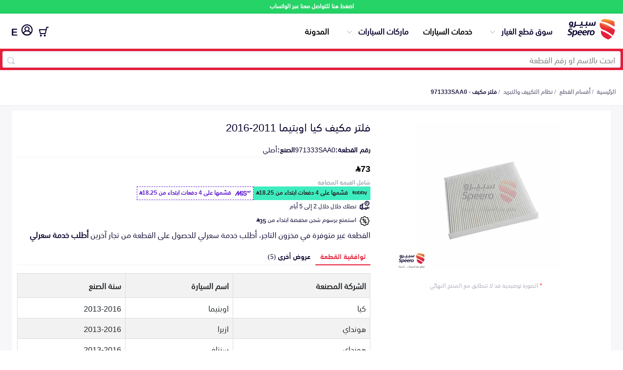

--- FILE ---
content_type: text/html; charset=utf-8
request_url: https://speero.net/spare-parts/ac-and-cooling-system/part/971333SAA0_%EF%BF%BD%EF%BF%BD%EF%BF%BD%EF%BF%BD%EF%BF%BD%EF%BF%BD%EF%BF%BD%EF%BF%BD-%EF%BF%BD%EF%BF%BD%EF%BF%BD%EF%BF%BD%EF%BF%BD%EF%BF%BD%EF%BF%BD%EF%BF%BD/?offer=63df0772a3695f04dfbb1115
body_size: 19099
content:
<!DOCTYPE html>
<html dir="rtl" lang="ar">

<head>
  <meta charset="utf-8" />
  <meta http-equiv="Content-Type" content="text/html; charset=utf-8">
  <title>فلتر مكيف كيا اوبتيما 2011-2016 971333SAA0</title>
  <meta property="og:title" content="فلتر مكيف كيا اوبتيما 2011-2016 971333SAA0" />
  <meta name="twitter:text:title" content="فلتر مكيف كيا اوبتيما 2011-2016 971333SAA0">
  <meta name="viewport" content="width=device-width, initial-scale=1" />
  <meta name="keywords" content="فلتر مكيف, فلتر مكيف كيا 971333SAA0, 971333SAA0, فلتر مكيف 971333SAA0" />

  <meta name="copyright" content="All Rights Reserved. speero.net ©2017" />
  <meta name="author" content="Autotash Sales Department" />
  <meta name="email" content="support@speero.net" />
  <meta name="robots" content="INDEX,FOLLOW" />
  
  <meta name="twitter:card" content="app" />
  <meta name="twitter:site" content="@speerosa" />
  <meta name="description" content=", رقم القطعة 971333SAA0 أصلي, بـ 73 ر.س.  , نظام التكييف والتبريد " />
  <meta name="twitter:description" content=", رقم القطعة 971333SAA0 أصلي, بـ 73 ر.س.  , نظام التكييف والتبريد ">
  <meta property="og:description" content=", رقم القطعة 971333SAA0 أصلي, بـ 73 ر.س.  , نظام التكييف والتبريد " />

  <meta name="twitter:app:country" content="SA">
  <meta name="twitter:app:name:iphone" content="سبيرو - اكبر تطبيق لقطع غيار السيارات 👍🚗🚘">
  <meta name="twitter:app:id:iphone" content="1377732470">
  <meta name="twitter:app:id:ipad" content="1377732470">
  <meta name="twitter:app:name:googleplay" content="Speero">
  <meta name="twitter:app:id:googleplay" content="net.speero.android">
  <meta name="twitter:app:url:iphone" content="net.speero.ios://viewPart?partNumber&#x3D;971333SAA0">
  <meta name="twitter:app:url:ipad" content="net.speero.ios://viewPart?partNumber&#x3D;971333SAA0">
  <meta name="twitter:app:url:googleplay" content="net.speero.android://viewPart?partNumber&#x3D;971333SAA0">
  <meta name="twitter:creator" content="@speerosa" />
  <meta property="og:image" content="https://autotash.s3.ap-south-1.amazonaws.com/parts-photos/971333saa0/1692680574756.jpg" />
  <meta property="og:image:height" content="200" />
  <meta property="og:image:width" content="200" />
  <meta property="og:locale" content="ar_SA" />
  <meta property="og:video" content="https://www.youtube.com/v/bnvcJSjQlEA" />
  <meta property="og:url" content="https://speero.net/spare-parts/ac-and-cooling-system/part/971333SAA0_%EF%BF%BD%EF%BF%BD%EF%BF%BD%EF%BF%BD%EF%BF%BD%EF%BF%BD%EF%BF%BD%EF%BF%BD-%EF%BF%BD%EF%BF%BD%EF%BF%BD%EF%BF%BD%EF%BF%BD%EF%BF%BD%EF%BF%BD%EF%BF%BD/">
  <meta property="fb:app_id" content="587574975432633" />
  <meta property="og:type" content="website" />
  <meta property="og:site_name" content="سبيرو" />
  <meta name="apple-mobile-web-app-title" content="Speero" />
  <meta name="application-name" content="Speero" />
  <meta name="msapplication-TileColor" content="#da532c" />
  <meta name="theme-color" content="#ffffff" />
  <meta name="msapplication-config" content="/assets/favicons/browserconfig.xml?v=oLdMYdxRdO" />
  <link rel="alternate" hreflang="ar" href="https://speero.net/spare-parts/ac-and-cooling-system/part/971333SAA0_%EF%BF%BD%EF%BF%BD%EF%BF%BD%EF%BF%BD%EF%BF%BD%EF%BF%BD%EF%BF%BD%EF%BF%BD-%EF%BF%BD%EF%BF%BD%EF%BF%BD%EF%BF%BD%EF%BF%BD%EF%BF%BD%EF%BF%BD%EF%BF%BD/" />
  <link rel="alternate" hreflang="en" href="https://speero.net/en/spare-parts/ac-and-cooling-system/part/971333SAA0_%EF%BF%BD%EF%BF%BD%EF%BF%BD%EF%BF%BD%EF%BF%BD%EF%BF%BD%EF%BF%BD%EF%BF%BD-%EF%BF%BD%EF%BF%BD%EF%BF%BD%EF%BF%BD%EF%BF%BD%EF%BF%BD%EF%BF%BD%EF%BF%BD/" />


    <link rel="canonical" href="https://speero.net/spare-parts/ac-and-cooling-system/part/971333SAA0_%EF%BF%BD%EF%BF%BD%EF%BF%BD%EF%BF%BD%EF%BF%BD%EF%BF%BD%EF%BF%BD%EF%BF%BD-%EF%BF%BD%EF%BF%BD%EF%BF%BD%EF%BF%BD%EF%BF%BD%EF%BF%BD%EF%BF%BD%EF%BF%BD/">
  <link rel="amphtml" href="https://speero.net/amp/spare-parts/ac-and-cooling-system/part/971333SAA0_%EF%BF%BD%EF%BF%BD%EF%BF%BD%EF%BF%BD%EF%BF%BD%EF%BF%BD%EF%BF%BD%EF%BF%BD-%EF%BF%BD%EF%BF%BD%EF%BF%BD%EF%BF%BD%EF%BF%BD%EF%BF%BD%EF%BF%BD%EF%BF%BD/">
  <!-- Links and Preconnect -->
  <link rel="alternate" href="android-app://net.speero.android/net.speero.android/viewPart?partNumber&#x3D;971333SAA0" />
  <link rel="alternate" href="ios-app://1377732470/net.speero.ios/viewPart?partNumber&#x3D;971333SAA0" />
  <meta property="al:ios:app_name" content="Speero">
  <meta property="al:ios:app_store_id" content="1377732470">
  <meta property="al:ios:url" content="net.speero.ios://viewPart?partNumber&#x3D;971333SAA0">
  <meta property="al:android:app_name" content="Speero">
  <meta property="al:android:package" content="net.speero.android">
  <meta property="al:android:url" content="net.speero.android://viewPart?partNumber&#x3D;971333SAA0">
  <link rel="apple-touch-icon" sizes="180x180" href="/assets/favicons/apple-touch-icon.png?v=oLdMYdxRdO" />
  <link rel="icon" type="image/png" sizes="32x32" href="/assets/favicons/favicon-32x32.png?v=oLdMYdxRdO" />
  <link rel="icon" type="image/png" sizes="16x16" href="/assets/favicons/favicon-16x16.png?v=oLdMYdxRdO" />
  <link rel="mask-icon" href="/safari-pinned-tab.svg" color="#e41f37">
  <link rel="shortcut icon" href="/assets/favicons/favicon.ico?v=oLdMYdxRdO" />
  <link rel="dns-prefetch" href="https://stats.g.doubleclick.net" />
  <link rel="preload" href="/assets/fonts/SST-Arabic-Bold.woff2" as="font" type="font/woff2" crossorigin>
  <link rel="preload" href="/assets/fonts/SST-Arabic-Roman.woff2" as="font" type="font/woff2" crossorigin>
  <link rel="preload" href="/assets/fonts/SST-Arabic-Medium.woff2" as="font" type="font/woff2" crossorigin>
  <link rel="stylesheet" href="https://cdn.jsdelivr.net/npm/@emran-alhaddad/saudi-riyal-font/index.css">
  <link rel="preload" href="https://autotash.s3.ap-south-1.amazonaws.com/parts-photos/971333saa0/1692680574756.jpg" as="image" media="(max-width: 900px)" crossorigin>
  <link rel="stylesheet" href="/assets/css/main.css?version=5.4.17" media="screen,handheld">
  <link rel="stylesheet" href="/assets/css/new-home-page.css?version=5.4.17" media="screen,handheld">
  <link rel="stylesheet" href="/assets/css/part.css?version=5.4.17" media="screen,handheld">
<script
  src="https://browser.sentry-cdn.com/10.5.0/bundle.tracing.replay.min.js"
  crossorigin="anonymous"
></script>
<script id="sentry-script">
   Sentry.init({
    dsn: "https://b221afd62617d3b3b9d02cf99ddf9421@o187627.ingest.us.sentry.io/4509836210864128",
    // Adds request headers and IP for users, for more info visit:
    // https://docs.sentry.io/platforms/javascript/configuration/options/#sendDefaultPii
    sendDefaultPii: true,
    // Alternatively, use `process.env.npm_package_version` for a dynamic release version
    // if your build tool supports it.
    release: "speero-landpages-frontend@5.4.17",
    allowUrls: [/https?:\/\/((cdn|www)\.)?speero\.net/],
    // Enable logs to be sent to Sentry
    enableLogs: true,
    // Set tracesSampleRate to 1.0 to capture 100%
    // of transactions for tracing.
    // We recommend adjusting this value in production
    // Learn more at
    // https://docs.sentry.io/platforms/javascript/configuration/options/#traces-sample-rate
    tracesSampleRate: 0.01,
    tracePropagationTargets: ["localhost", /^https:\/\/speero\.net/],
    // Capture Replay for 10% of all sessions,
    // plus for 100% of sessions with an error
    // Learn more at
    // https://docs.sentry.io/platforms/javascript/session-replay/configuration/#general-integration-configuration
    replaysSessionSampleRate: 0.01,
    replaysOnErrorSampleRate: 0.01,
  });
</script>
  <script id="intial-script">
  window.SP_DATA_LAYER = window.SP_DATA_LAYER || [];
  function spGoogleTag(){SP_DATA_LAYER.push(arguments);}

function loadClarity() {
    (function(c,l,a,r,i,t,y){
        c[a]=c[a]||function(){(c[a].q=c[a].q||[]).push(arguments)};
        t=l.createElement(r);t.async=1;t.src="https://www.clarity.ms/tag/"+i;
        y=l.getElementsByTagName(r)[0];y.parentNode.insertBefore(t,y);
    })(window, document, "clarity", "script", "rsb1ronbas");
    window.clarity('consent', 'grant');
}

function removeClarity() {
    const script = document.getElementById('clarity-script');
    if (script) {
      script.remove();
    }
  }

</script>
<script nonce="">var cloudFlareHeaders = {}; </script><!-- TikTok Pixel Code Start -->
<script>
  window.ttq = window.ttq || [];
  function loadTiktokPixel(){
!function (w, d, t) {
  w.TiktokAnalyticsObject=t;var ttq=w[t]=w[t]||[];ttq.methods=["page","track","identify","instances","debug","on","off","once","ready","alias","group","enableCookie","disableCookie","holdConsent","revokeConsent","grantConsent"],ttq.setAndDefer=function(t,e){t[e]=function(){t.push([e].concat(Array.prototype.slice.call(arguments,0)))}};for(var i=0;i<ttq.methods.length;i++)ttq.setAndDefer(ttq,ttq.methods[i]);ttq.instance=function(t){for(
var e=ttq._i[t]||[],n=0;n<ttq.methods.length;n++)ttq.setAndDefer(e,ttq.methods[n]);return e},ttq.load=function(e,n){var r="https://analytics.tiktok.com/i18n/pixel/events.js",o=n&&n.partner;ttq._i=ttq._i||{},ttq._i[e]=[],ttq._i[e]._u=r,ttq._t=ttq._t||{},ttq._t[e]=+new Date,ttq._o=ttq._o||{},ttq._o[e]=n||{};n=document.createElement("script")
;n.type="text/javascript",n.async=!0,n.src=r+"?sdkid="+e+"&lib="+t;e=document.getElementsByTagName("script")[0];e.parentNode.insertBefore(n,e)};


  ttq.load('CHPKM3JC77UDF7B1ORI0');
  ttq.page();
}(window, document, 'ttq');

  }
</script>
<!-- TikTok Pixel Code End -->
<script type="text/javascript" nonce="">
  document.addEventListener("DOMContentLoaded", function(event) {
    // Grant all consent by default for testing
    spGoogleTag('consent', 'update', {
      ad_user_data: 'granted',
      ad_personalization: 'granted',
      ad_storage: 'granted',
      analytics_storage: 'granted',
      functionality_storage: 'granted',
      personalization_storage: 'granted',
      security_storage: 'granted'
    });
    awGTAG('consent', 'update', {
      ad_user_data: 'granted',
      ad_personalization: 'granted',
      ad_storage: 'granted',
      analytics_storage: 'granted',
      functionality_storage: 'granted',
      personalization_storage: 'granted',
      security_storage: 'granted'
    });
    loadTiktokPixel()
    loadClarity()
  });
</script>
<!-- Google tag (gtag.js) -->
<script async src="https://www.googletagmanager.com/gtag/js?id=G-F7TYGPDZ4L&l=SP_DATA_LAYER"></script>
<script nonce="">

  

  spGoogleTag('js', new Date());

  spGoogleTag('consent', 'default', {
    'ad_storage': 'denied',
    'ad_user_data': 'denied',
    'ad_personalization': 'denied',
    'analytics_storage': 'denied',
    'functionality_storage': 'denied',
    'security_storage': 'denied',
    'personalization_storage': 'denied',
    'wait_for_update': 500
  });
  spGoogleTag('set', 'url_passthrough', true);
  spGoogleTag('config', 'G-F7TYGPDZ4L',{'allow_enhanced_conversions':true,'anonymize_ip': true, 'cookie_flags': 'SameSite=None;Secure'});

function sendPageView() {
    spGoogleTag('event', 'page_view', {
      page_location: window.location.href,
      page_path: window.location.pathname,
      page_title: document.title,
      send_to: 'G-F7TYGPDZ4L'
    });
}

</script>

 <!-- Google Tag Manager (isolated) -->
        <script nonce="">
            (function (w, d, s, l, i) {
              w[l] = w[l] || [];
              w[l].push({ 'gtm.start': new Date().getTime(), event: 'gtm.js' });
              var f = d.getElementsByTagName(s)[0],
                j = d.createElement(s), dl = l != 'dataLayer' ? '&l=' + l : '';
              j.setAttribute('src', 'https://www.googletagmanager.com/gtm.js?id=' + i + dl);
              j.setAttribute('nonce', '');
              j.async = true;
              f.parentNode.insertBefore(j, f);
            })(window, document, 'script', 'AW_DATA_LAYER', 'AW-999397758');  // Replace GTM-XXXXXXX with your new container ID
        </script>
        <script nonce="">
          window.AW_DATA_LAYER = window.AW_DATA_LAYER || [];
          function awGTAG() { 
                  AW_DATA_LAYER.push(arguments); 
          }
          awGTAG('config', 'AW-999397758',{'allow_enhanced_conversions':true,'anonymize_ip': true, 'cookie_flags': 'SameSite=None;Secure'});
          awGTAG('js', new Date());
          awGTAG('consent', 'default', {
            'ad_storage': 'denied',
            'ad_user_data': 'denied',
            'ad_personalization': 'denied',
            'analytics_storage': 'denied',
            'functionality_storage': 'denied',
            'security_storage': 'denied',
            'personalization_storage': 'denied',
            'wait_for_update': 500
          });
          function sendAdwordsPageView() {
              awGTAG('event', 'page_view', {
                page_location: window.location.href,
                page_path: window.location.pathname,
                page_title: document.title,
                send_to: 'AW-999397758'
              });
          }
        </script>
        <!-- End Google Tag Manager -->
  <link async="true" rel="manifest" href="/assets/manifest.json?version=5.4.17" />
  <script type="application/ld+json">
      {
        "@context": "http://schema.org/",
        "@type": "Organization",
        "email": "support@speero.net",
        "foundingDate": "15-6-2017",
        "legalName": "Speero Saudi LLC",
        "telephone": [
          "00966920031983"
        ],
        "alternateName": "Speero",
        "description": "Automotive New and Used Spare parts online",
        "mainEntityOfPage": "https://speero.net/",
        "name": "Speero",
        "image": {
          "@type": "ImageObject",
          "height": "500",
          "url": "https://speero.net/assets/images/logo.png",
          "width": "500"
        },
        "url": "https://speero.net",
        "vatID":"310243769200003",
        "duns":"557851641",
        "address":"Ghubairah, Riyadh 12664, Saudi Arabia",
        "sameAs": ["https://twitter.com/speerosa", "https://www.linkedin.com/company/speero/","https://www.instagram.com/speerosa/"],
        "logo": {
          "@type": "ImageObject",
          "height": "248",
          "url": "https://speero.net/assets/images/logo.png",
          "width": "427"
        }
      }
    </script>


  <script type="application/ld+json">
  {
    "@context":"http://schema.org",
    "@type":"WebSite",
    "url":"https://speero.net/",
    "name":"سبيرو",
    "potentialAction":{
      "@type":"SearchAction",
      "target":"https://speero.net/spare-parts/discover/?speero-offers[query]={search_term_string}",
      "query-input":"required name=search_term_string"
      }
    } 
  </script>
</head>

<body itemscope itemtype="http://schema.org/WebPage">
  <div class="whatsapp-banner">
    <a href="https://wa.me/966920031983" rel="noopener noreferrer nofollow" target="_blank">
      اضغط هنا للتواصل معنا عبر الواتساب
    </a>
  </div>
 <script nonce="">
        const searchBar = document.querySelector('.search-bar')
        const currentPath = window.location.pathname;
        if (searchBar && currentPath) {
            if (currentPath.includes("/spare-parts/discover")) {
                searchBar.style.display = 'none';
            }
        }
    </script>
<header class="mobile">


    <div class="container">
        <div class="content">
            <div class="logo-menu">
                <a hreflang="ar" href="/" class="logo"><img width="100%" height="100%"
                        src="/assets/new-images/logo-no-symbol.svg" alt="سبيرو"></a>
            </div>
            <div class="header-side-menu">
                <div class="search-bar">
                    <form id="searchForm" class="search-form container" action="/spare-parts/discover">
                        <input id="searchID" type="text" name="speero-offers[query]" value="" required
                            placeholder="ابحث بالاسم او رقم القطعة" />
                        <span class="search-inside"></span>
                    </form>
                </div>
            </div>
            <a hreflang="en"
                           href="?lang=en"
                           title="تغيير الى اللغة العربية"
                           style="font-size: 20px;padding: 8px;line-height: 26px;height: 29px;font-weight: bold;"
                           class="locale">
                           E
                           </a> 
        </div>
    </div>
    </div>
</header>    <header class="desktop">


        <div class="container">
            <div class="content">
                <div class="logo-menu">
                    <a hreflang="ar"
                       href="/"
                       class="logo"><img 
                             width="100%"
                             height="100%"
                             src="/assets/new-images/logo.svg"
                             alt="سبيرو"></a>
                    <ul class="menu-desktop">
                        <li class="collapse-div"
                            id="parts-catalog">
                            <span class="toggleHomeAccordion">سوق قطع الغيار</span>
                            <ul class="parts-catalog">
                                <li>
                                    <img class="lazyload"
                                         width="22px"
                                         height="16px"
                                         data-src="https://speero.net/cdn-cgi/image/width=44/https://d387y4kg551l2d.cloudfront.net/ecommerce/all-parts.2x.png"
                                         alt="اكتشف قطع الغيار">
                                    <a hreflang="ar"
                                       href="/spare-parts/discover">اكتشف قطع الغيار</a>
                                </li>
                                <li>
                                    <img class="lazyload"
                                         width="22px"
                                         height="16px"
                                         data-src="https://speero.net/cdn-cgi/image/width&#x3D;44/https://d387y4kg551l2d.cloudfront.net/ecommerce/bumpars.2x.png"
                                         alt="Bumpers Grills and Front End">
                                    <a hreflang="ar"
                                       href="/spare-parts/bumpers-grills-and-front-end/">
                                       الصدامات و الشبوك والواجهة
                                       </a>
                                </li>
                                <li>
                                    <img class="lazyload"
                                         width="22px"
                                         height="16px"
                                         data-src="https://speero.net/cdn-cgi/image/width&#x3D;44/https://d387y4kg551l2d.cloudfront.net/ecommerce/car-engine.2x.png"
                                         alt="Engine Gears and its accessories">
                                    <a hreflang="ar"
                                       href="/spare-parts/engine-gears-and-its-accessories/">
                                       المكائن، القيرات وملحقاتها
                                       </a>
                                </li>
                                <li>
                                    <img class="lazyload"
                                         width="22px"
                                         height="16px"
                                         data-src="https://speero.net/cdn-cgi/image/width&#x3D;44/https://d387y4kg551l2d.cloudfront.net/ecommerce/car-lights.2x.png"
                                         alt="Headlights and Rear lights">
                                    <a hreflang="ar"
                                       href="/spare-parts/headlights-and-rear-lights/">
                                       الشمعات والاصطبات (الاضاءة)
                                       </a>
                                </li>
                                <li>
                                    <img class="lazyload"
                                         width="22px"
                                         height="16px"
                                         data-src="https://speero.net/cdn-cgi/image/width&#x3D;44/https://d387y4kg551l2d.cloudfront.net/ecommerce/disc-brake.2x.png"
                                         alt="Brakes and Brake Pads">
                                    <a hreflang="ar"
                                       href="/spare-parts/brakes-and-brake-pads/">
                                       الفرامل والأقمشة
                                       </a>
                                </li>
                                <li>
                                    <img class="lazyload"
                                         width="22px"
                                         height="16px"
                                         data-src="https://speero.net/cdn-cgi/image/width&#x3D;44/https://d387y4kg551l2d.cloudfront.net/ecommerce/doors.2x.png"
                                         alt="Doors Fender and Hood">
                                    <a hreflang="ar"
                                       href="/spare-parts/doors-fender-and-hood/">
                                       الأبواب، الرفرف والكبوت
                                       </a>
                                </li>
                                <li>
                                    <img class="lazyload"
                                         width="22px"
                                         height="16px"
                                         data-src="https://speero.net/cdn-cgi/image/width&#x3D;44/https://d387y4kg551l2d.cloudfront.net/ecommerce/exhaust.2x.png"
                                         alt="Exhaust">
                                    <a hreflang="ar"
                                       href="/spare-parts/exhaust/">
                                       الشكمان
                                       </a>
                                </li>
                                <li>
                                    <img class="lazyload"
                                         width="22px"
                                         height="16px"
                                         data-src="https://speero.net/cdn-cgi/image/width&#x3D;44/https://d387y4kg551l2d.cloudfront.net/ecommerce/fuel-gauge.2x.png"
                                         alt="Fuel System">
                                    <a hreflang="ar"
                                       href="/spare-parts/fuel-system/">
                                       نظام الوقود
                                       </a>
                                </li>
                                <li>
                                    <img class="lazyload"
                                         width="22px"
                                         height="16px"
                                         data-src="https://speero.net/cdn-cgi/image/width&#x3D;44/https://d387y4kg551l2d.cloudfront.net/ecommerce/pstons.2x.png"
                                         alt="Axles Differential and Bearings">
                                    <a hreflang="ar"
                                       href="/spare-parts/axles-differential-and-bearings/">
                                       العكس، الدفرنس والرمانات
                                       </a>
                                </li>
                                <li>
                                    <img class="lazyload"
                                         width="22px"
                                         height="16px"
                                         data-src="https://speero.net/cdn-cgi/image/width&#x3D;44/https://d387y4kg551l2d.cloudfront.net/ecommerce/spark-plug.2x.png"
                                         alt="Spark plugs Filters and Time Belt">
                                    <a hreflang="ar"
                                       href="/spare-parts/spark-plugs-filters-and-time-belt/">
                                       البواجي، الفلاتر والسيور
                                       </a>
                                </li>
                                <li>
                                    <img class="lazyload"
                                         width="22px"
                                         height="16px"
                                         data-src="https://speero.net/cdn-cgi/image/width&#x3D;44/https://d387y4kg551l2d.cloudfront.net/ecommerce/spring.2x.png"
                                         alt="Suspensions Arms and Control Arms">
                                    <a hreflang="ar"
                                       href="/spare-parts/suspensions-arms-and-control-arms/">
                                       المساعدات، المقصات وعمود التوازن
                                       </a>
                                </li>
                                <li>
                                    <img class="lazyload"
                                         width="22px"
                                         height="16px"
                                         data-src="https://speero.net/cdn-cgi/image/width&#x3D;44/https://d387y4kg551l2d.cloudfront.net/ecommerce/steering-wheel.2x.png"
                                         alt="Steering Wheel and its accessories">
                                    <a hreflang="ar"
                                       href="/spare-parts/steering-wheel-and-its-accessories/">
                                       الدركسون وملحقاته
                                       </a>
                                </li>
                                <li>
                                    <img class="lazyload"
                                         width="22px"
                                         height="16px"
                                         data-src="https://speero.net/cdn-cgi/image/width&#x3D;44/https://d387y4kg551l2d.cloudfront.net/ecommerce/water-pump.2x.png"
                                         alt="AC and Cooling System">
                                    <a hreflang="ar"
                                       href="/spare-parts/ac-and-cooling-system/">
                                       نظام التكييف والتبريد
                                       </a>
                                </li>
                            </ul>
                        </li>
                        <li class="beta-container"><a hreflang="ar"
                               href="/car-services/">خدمات السيارات</a>
                        </li>
                        <li class="collapse-div"
                            id="parts-catalog">
                            <span class="toggleHomeAccordion">ماركات السيارات</span>
                            <ul class="parts-catalog">
                                <li>
                                    <img class="lazyload"
                                    loading="lazy"
                                         width="22px"
                                         height="16px"
                                         title=" قطع غيار تويوتا"
                                         data-src="/assets/images/cars/toyota-colored.png"
                                         alt="تويوتا">
                                    <a hreflang="ar"
                                       href="/m-toyota/">
                                      تويوتا
                                       </a>
                                </li>
                                <li>
                                    <img class="lazyload"
                                    loading="lazy"
                                         width="22px"
                                         height="16px"
                                         title=" قطع غيار هيونداي"
                                         data-src="/assets/images/cars/hyundai-colored.png"
                                         alt="هيونداي">
                                    <a hreflang="ar"
                                       href="/m-hyundai/">
                                      هيونداي
                                       </a>
                                </li>
                                <li>
                                    <img class="lazyload"
                                    loading="lazy"
                                         width="22px"
                                         height="16px"
                                         title=" قطع غيار كيا"
                                         data-src="/assets/images/cars/kia-colored.png"
                                         alt="كيا">
                                    <a hreflang="ar"
                                       href="/m-kia/">
                                      كيا
                                       </a>
                                </li>
                                <li>
                                    <img class="lazyload"
                                    loading="lazy"
                                         width="22px"
                                         height="16px"
                                         title=" قطع غيار نيسان"
                                         data-src="/assets/images/cars/nissan-colored.png"
                                         alt="نيسان">
                                    <a hreflang="ar"
                                       href="/m-nissan/">
                                      نيسان
                                       </a>
                                </li>
                                <li>
                                    <img class="lazyload"
                                    loading="lazy"
                                         width="22px"
                                         height="16px"
                                         title=" قطع غيار فورد"
                                         data-src="/assets/images/cars/ford-colored.png"
                                         alt="فورد">
                                    <a hreflang="ar"
                                       href="/m-ford/">
                                      فورد
                                       </a>
                                </li>
                                <li>
                                    <img class="lazyload"
                                    loading="lazy"
                                         width="22px"
                                         height="16px"
                                         title=" قطع غيار شيفروليه"
                                         data-src="/assets/images/cars/chevrolet-colored.png"
                                         alt="شيفروليه">
                                    <a hreflang="ar"
                                       href="/m-chevrolet/">
                                      شيفروليه
                                       </a>
                                </li>
                                <li>
                                    <img class="lazyload"
                                    loading="lazy"
                                         width="22px"
                                         height="16px"
                                         title=" قطع غيار هوندا"
                                         data-src="/assets/images/cars/honda-colored.png"
                                         alt="هوندا">
                                    <a hreflang="ar"
                                       href="/m-honda/">
                                      هوندا
                                       </a>
                                </li>
                                <li>
                                    <img class="lazyload"
                                    loading="lazy"
                                         width="22px"
                                         height="16px"
                                         title=" قطع غيار بي ام دبليو"
                                         data-src="/assets/images/cars/bmw-colored.png"
                                         alt="بي ام دبليو">
                                    <a hreflang="ar"
                                       href="/m-bmw/">
                                      بي ام دبليو
                                       </a>
                                </li>
                                <li>
                                    <img class="lazyload"
                                    loading="lazy"
                                         width="22px"
                                         height="16px"
                                         title=" قطع غيار جي ام سي"
                                         data-src="/assets/images/cars/gmc-colored.png"
                                         alt="جي ام سي">
                                    <a hreflang="ar"
                                       href="/m-gmc/">
                                      جي ام سي
                                       </a>
                                </li>
                                <li>
                                    <img class="lazyload"
                                    loading="lazy"
                                         width="22px"
                                         height="16px"
                                         title=" قطع غيار لكزس"
                                         data-src="/assets/images/cars/lexus-colored.png"
                                         alt="لكزس">
                                    <a hreflang="ar"
                                       href="/m-lexus/">
                                      لكزس
                                       </a>
                                </li>
                                <li>
                                    <img class="lazyload"
                                    loading="lazy"
                                         width="22px"
                                         height="16px"
                                         title=" قطع غيار شانجان"
                                         data-src="/assets/images/cars/changan-colored.png"
                                         alt="شانجان">
                                    <a hreflang="ar"
                                       href="/m-changan/">
                                      شانجان
                                       </a>
                                </li>
                            </ul>
                        </li>
                        <li><a hreflang="ar"
                               href="/blog/">المدونة</a></li>
                    </ul>
                </div>
                <div class="header-side-menu">
                        <div class="collapse-div my-account-collapse checkout-menu">
                            <span class="toggleHomeAccordion"
                                  class="checkout">
                                    <div class="numberCircle" style="display:none;">0</div>
                                <img 
                                     width="20px"
                                     height="20px"
                                     src="/assets/new-images/checkout.svg"
                                     alt="السلة">
                            </span>
                            <ul>
                                <li>
                                    <p>لم تقم بإضافة اي منتجات للسلة</p>
                                </li>
                            </ul>
                        </div>
                        <a hreflang="ar"
                           href="/customer-login/"
                           title="تسجيل الدخول"
                           class="login-user"><img width="23px"
                                 height="23px"
                                 src="/assets/new-images/user-1.svg"
                                 alt="تسجيل الدخول">
                                 </a>
                        <a hreflang="en"
                           href="?lang=en"
                           title="تغيير الى اللغة العربية"
                           style="font-size: 20px;padding: 8px;line-height: 26px;height: 29px;font-weight: bold;"
                           class="locale">
                           E
                           </a>
                    </div>
                </div>
            </div>
        </div>
    </header>
    <div class="search-bar">
        <form id="searchForm"
              class="search-form container"
                action="/spare-parts/discover">
            <input id="searchID"
                   type="text"
                   name="speero-offers[query]"
                   value=""
                   required
                   placeholder="ابحث بالاسم او رقم القطعة" />
            <span class="search-inside"></span>
        </form>
    </div>
   <div class="main-content">
  <div>
    <style>
      .breadcrumbs {
        padding: 15px 0px;
        border-bottom: 1px solid #e5e9f2;
      }
    
      .breadcrumbs ul {
        list-style-type: none;
        display: flex;
        padding: 0px;
        flex-wrap: wrap;
        margin: 0px;
      }
    
      .breadcrumbs ul li a {
        color: #868297;
        font-size: 12px;
        font-weight: bold;
      }
    
      .breadcrumbs ul li:after {
        content: "/";
        color: #868297;
        left: 0px;
        bottom: 0px;
        font-size: 12px;
        padding: 0px 3px;
      }
    
      .breadcrumbs ul li:last-child:after {
        display: none;
      }
    
      .breadcrumbs ul li:last-child a {
        font-weight: bold;
        color: #251e44;
      }
    
      @media (max-width: 768px) {
        .breadcrumbs {
          border-bottom: none;
          margin: 0;
          background: #f7f7fa;
        }
    
        .breadcrumbs ul {
          padding: 10px 20px;
          line-height: 1;
          background-color: #fff;
          border-bottom: 1px solid rgb(226, 229, 241);
        }
    
        .breadcrumbs ul li a {
          color: #41d3bd;
          font-size: 10px;
          font-weight: normal;
        }
    
        .breadcrumbs ul li:last-child a {
          font-weight: normal;
          color: #999;
        }
      }
    </style>
    <div class="breadcrumbs-container">
    <div class="breadcrumbs">
      <div class="container">
        <script type="application/ld+json">
        {
          "@context": "https://schema.org",
          "@type": "BreadcrumbList",
          "itemListElement": [
            {
              "@type": "ListItem",
              "position": 1,
              "name": "سوق قطع الغيار",
              "item": "https://speero.net/spare-parts/all"
            }
            
                ,{
                  "@type": "ListItem",
                  "position": 2,
                  "name": "نظام التكييف والتبريد",
                  "item": "https://speero.net/spare-parts/discover/?speero-offers[refinementList][ecommerceCategoryArabic][0]=نظام التكييف والتبريد"
                }
          ,
          {
            "@type": "ListItem",
            "position": 3,
            "name": "فلتر مكيف - 971333SAA0",
            "item":"https://speero.net/spare-parts/cat-ac-and-cooling-system/part-971333SAA0/o-63df0772a3695f04dfbb1115"
          }
           
          ]
        }
        </script>
        <ul>
          <li>
            <a hreflang="ar"
               href="/">الرئيسية</a>
          </li>
    
          
    
                      <li>
                        <a hreflang="ar"
                          href="/spare-parts/all/">أقسام القطع</a>
                      </li>
    
    
                        <li>
                          <a hreflang="ar"
                            rel="nofollow"
                            href="/spare-parts/discover/?speero-offers[refinementList][ecommerceCategoryArabic][0]=نظام التكييف والتبريد">نظام التكييف والتبريد</a>
                            
                        </li>
    
                      <li>
                        <a hreflang="ar"
                          
                          href="/spare-parts/cat-ac-and-cooling-system/part-971333SAA0/o-63df0772a3695f04dfbb1115">فلتر مكيف
                          - 971333SAA0</a>
                      </li>
    
        </ul>
      </div>
    </div>
    </div>
    <div class="part-page" itemtype="http://schema.org/Product" itemscope>
        <div class="container">
            <meta itemprop="name" content="فلتر مكيف كيا اوبتيما 2011-2016" />
            <meta itemprop="sku" content="971333SAA0" />
            <meta itemprop="productID" content="971333SAA0" />
            <meta itemprop="mpn" content="971333SAA0" />
            <meta itemprop="description" content=", رقم القطعة 971333SAA0 أصلي, بـ 73 ر.س.  , نظام التكييف والتبريد " />
            <div class="part-container">
                <div class="slider">
                    <button class="shareButton" id="shareButton">
                        <img class="share-icon"
                             src="/assets/new-images/share.svg" width="20px" height="20px"
                             alt="شارك رابط القطعة">
                    </button>
                        <link itemprop="image" id="shareImage" href="https://img.speero.net/?variant&#x3D;partd&amp;image&#x3D;parts-photos/971333saa0/1692680574756.jpg" />
                            <ul id="content-slider" class="content-slider">
                                <li>
                                    <img src="https://img.speero.net/?variant&#x3D;partd&amp;image&#x3D;parts-photos/971333saa0/1692680574756.jpg" alt="فلتر مكيف كيا اوبتيما 2011-2016">
                                </li>
                            </ul>
                            <div>
                                <span class="part-img-note"><span class="img-note-asterisk">*</span> الصورة توضيحية قد لا تتطابق مع المنتج النهائي</span>
                            </div>
                </div>
                <div class="part-information">
                    <h1 class="part-name-title">فلتر مكيف كيا اوبتيما 2011-2016</h1>
    
                    <div class="product-data">
                        <ul>
                                <li>
                                    <span>رقم القطعة:</span>
                                    <span>971333SAA0</span>
                                </li>
                                <li>
                                    <span>الصنع:</span>
                                    <span >أصلي</span>
                                </li>
                        </ul>
                    </div>
                    
                    <div class="price" itemprop="offers" itemtype="http://schema.org/Offer" itemscope>
                        <div class="price-container">
                            <div class="price-widget">
                                <span class="price-after-discount">
                                    <span class="icon-saudi_riyal">73</span>
                                </span>
                            </div>
                            <span class="vat">شامل القيمة المضافة</span>
                        </div>
                        <div class="promotions-part">
                            
                            <style>
                              .tabby-promotion {
                                display: flex;
                                flex-direction: row;
                                justify-content: start;
                                align-items: center;
                                font-size: 12px;
                                font-weight: bold;
                                line-height: 20px;
                                border-style: dashed;
                                border-width: 1px;
                               border-color:#3eedbf;
                               color:#292929;
                               background-color:#3eedbf;
                            }
                            
                            .tabby-promotion>img {
                                width: 32px;
                                margin-right: 5px
                            }
                            
                            .tabby-promotion>span {
                                margin-right: 5px;
                                padding-bottom: 3px;
                                padding-right:3px;
                                padding-left:3px;
                            }
                            </style>
                            <div class="tabby-promotion">
                                <img width="30px"
                                     src="/assets/new-images/tabby-mini-logo.png"
                                     alt="tabby-logo" />
                                <span >
                                    قسّمها على 4 دفعات ابتداء من&nbsp;<b class="icon-saudi_riyal">18.25</b>
                                </span>
                            </div>
                            <style>
                              .mispay-promotion {
                                display: flex;
                                flex-direction: row;
                                justify-content: start;
                                align-items: center;
                                font-size: 12px;
                                font-weight: bold;
                                line-height: 20px;
                                border-style: dashed;
                                border-width: 1px;
                               border-color:#6322d0;
                               color:#6322d0;
                               background-color:#ffffff;
                            }
                            
                            .mispay-promotion>img {
                                width: 32px;
                                margin-right: 5px
                            }
                            
                            .mispay-promotion>span {
                                margin-right: 5px;
                                padding-bottom: 3px;
                                padding-right:3px;
                                padding-left:3px;
                            }
                            </style>
                            <div class="mispay-promotion">
                                <img width="30px"
                                     src="/assets/images/mispay.svg"
                                     alt="mispay-logo" />
                                <span >
                                    قسّمها على 4 دفعات ابتداء من&nbsp;<b class="icon-saudi_riyal">18.25</b>
                                </span>
                            </div>
                            
                        </div>
    
                        <meta itemprop="url" content="https://speero.net/spare-parts/ac-and-cooling-system/part/971333SAA0_%EF%BF%BD%EF%BF%BD%EF%BF%BD%EF%BF%BD%EF%BF%BD%EF%BF%BD%EF%BF%BD%EF%BF%BD-%EF%BF%BD%EF%BF%BD%EF%BF%BD%EF%BF%BD%EF%BF%BD%EF%BF%BD%EF%BF%BD%EF%BF%BD/?offer&#x3D;63df0772a3695f04dfbb1115" />
                            <meta itemprop="availability" content="https://schema.org/OutOfStock" />
                        <meta itemprop="priceCurrency" content="SAR" />
                        <meta itemprop="itemCondition" content="https://schema.org/NewCondition" />
                        <meta itemprop="price" content="73" />
                        <meta itemprop="priceValidUntil" content="2024-12-31" />
                        <div itemprop="hasMerchantReturnPolicy" itemtype="https://schema.org/MerchantReturnPolicy" itemscope>
                            <meta itemprop="applicableCountry" content="SA" />
                            <meta itemprop="returnPolicyCategory" content="https://schema.org/MerchantReturnFiniteReturnWindow" />
                            <meta itemprop="merchantReturnDays" content="15" />
                            <meta itemprop="returnMethod" content="https://schema.org/ReturnByMail" />
                            <meta itemprop="returnFees" content="https://schema.org/FreeReturn" />
                        </div>
                        <div itemprop="shippingDetails" itemtype="https://schema.org/OfferShippingDetails" itemscope>
                            <div itemprop="shippingRate" itemtype="https://schema.org/MonetaryAmount" itemscope>
                                <meta itemprop="value" content="35" />
                                <meta itemprop="currency" content="SAR" />
                            </div>
                            <div itemprop="shippingDestination" itemtype="https://schema.org/DefinedRegion" itemscope>
                                <meta itemprop="addressCountry" content="SA" />
                            </div>
                            <div itemprop="deliveryTime" itemtype="https://schema.org/ShippingDeliveryTime" itemscope>
                                <div itemprop="handlingTime" itemtype="https://schema.org/QuantitativeValue" itemscope>
                                    <meta itemprop="minValue" content="1" />
                                    <meta itemprop="maxValue" content="2" />
                                    <meta itemprop="unitCode" content="DAY" />
                                </div>
                                <div itemprop="transitTime" itemtype="https://schema.org/QuantitativeValue" itemscope>
                                    <meta itemprop="minValue" content="2" />
                                    <meta itemprop="maxValue" content="10" />
                                    <meta itemprop="unitCode" content="DAY" />
                                </div>
                            </div>
                        </div>
                    </div>
                    <span class="delivery icon">تصلك خلال خلال 2 إلى 5 أيام</span>
                    <span class="delivery-offer icon">
                        استمتع برسوم شحن مخفضة ابتداء من 
                        <b class="icon-saudi_riyal">
                             35 </b></span>
                        <div>
                            <div class="part-expired">
                                <a hreflang="ar" href="/premium-quotation/">القطعة غير متوفرة في مخزون التاجر، أطلب خدمة سعرلي للحصول على القطعة من تجار آخرين <b>أطلب خدمة سعرلي</b></a>
                            </div>
                        </div>
    
                    <ul class="tab">
                        <li class="tablinks active" data-tab="FitmentTable">توافقية القطعة</li>
                        <li class="tablinks" data-tab="RelatedParts">عروض أخرى (5)</li>
                    </ul>
                <div class="fitments-widget">
                    <div class="fitments tabcontent" id="FitmentTable" style="display: block;">
                        <table id="customers" class="fitments-table fitments-table-bordered fitments-table-striped">
                            <tr>
                                <th>الشركة المصنعة</th>
                                <th>اسم السيارة</th>
                                <th>سنة الصنع</th>
                            </tr>
                            <tr>
                                <td>كيا</td>
                                <td>اوبتيما</td>
                                <td>
                                    2013-2016
                                </td>
                            </tr>
                            <tr>
                                <td>هونداي</td>
                                <td>ازيرا</td>
                                <td>
                                    2013-2016
                                </td>
                            </tr>
                            <tr>
                                <td>هونداي</td>
                                <td>سنتافي</td>
                                <td>
                                    2013-2016
                                </td>
                            </tr>
                            <tr>
                                <td>هونداي</td>
                                <td>سوناتا</td>
                                <td>
                                    2011-2016
                                </td>
                            </tr>
                        </table>
                           <span class="verify icon">تزويدنا برقم الهيكل (VIN) في صفحة السلة يضمن التطابق التام للقطعة مع سيارتك</span>
                    </div>
                </div>
                    <div id="RelatedParts" class="tabcontent">
                        <span>
                            <span>عروض اخرى تبدأ من</span>
                            <span class="related-price-x">
                            <u class="icon-saudi_riyal">18</u></span>
                        </span>
                        <ul class="related-parts">
                            <li>
                                <a hreflang="ar"
                                    href="/spare-parts/cat-ac-and-cooling-system/part-971333SAA0/o-665adadcf328fa002662fbc4">
                                    <div class="related-price">
                                        <span class="icon-saudi_riyal">18</span>
                                    </div>
                                    <span class="related-make "
                                    ><b>الصنع:</b> بديل</span>
                                    <div class="related-seller"><b> البائع :</b> تاجر-جدة-923</div>
                                    <div class="related-view">مشاهدة العرض</div>
                                </a>
                            </li>
                            <li>
                                <a hreflang="ar"
                                    href="/spare-parts/cat-ac-and-cooling-system/part-971333SAA0/o-65a39188cf5f201715dc7de7">
                                    <div class="related-price">
                                        <span class="icon-saudi_riyal">30</span>
                                    </div>
                                    <span class="related-make "
                                    ><b>الصنع:</b> بديل</span>
                                    <div class="related-seller"><b> البائع :</b> تاجر-جدة-923</div>
                                    <div class="related-view">مشاهدة العرض</div>
                                </a>
                            </li>
                            <li>
                                <a hreflang="ar"
                                    href="/spare-parts/cat-ac-and-cooling-system/part-971333SAA0/o-665adad1f328fa002662fb8a">
                                    <div class="related-price">
                                        <span class="icon-saudi_riyal">38</span>
                                    </div>
                                    <span class="related-make "
                                    ><b>الصنع:</b> بديل</span>
                                    <div class="related-seller"><b> البائع :</b> تاجر-جدة-923</div>
                                    <div class="related-view">مشاهدة العرض</div>
                                </a>
                            </li>
                            <li>
                                <a hreflang="ar"
                                    href="/spare-parts/cat-ac-and-cooling-system/part-971333SAA0/o-5fbfdeb0e0a86619eaf7e1ef">
                                    <div class="related-price">
                                        <span class="icon-saudi_riyal">124</span>
                                    </div>
                                    <span class="related-make privacy icon left"
                                    title="سبيرو تضمن القطع أصلية 100%"><b>الصنع:</b> أصلي</span>
                                    <div class="related-seller"><b> البائع :</b> متجر محلي 241</div>
                                    <div class="related-view">مشاهدة العرض</div>
                                </a>
                            </li>
                            <li>
                                <a hreflang="ar"
                                    href="/spare-parts/cat-ac-and-cooling-system/part-971333SAA0/o-6509761bfcaef87b8cf491b6">
                                    <div class="related-price">
                                        <span class="icon-saudi_riyal">164</span>
                                    </div>
                                    <span class="related-make privacy icon left"
                                    title="سبيرو تضمن القطع أصلية 100%"><b>الصنع:</b> أصلي</span>
                                    <div class="related-seller"><b> البائع :</b> متجر محلي 2024</div>
                                    <div class="related-view">مشاهدة العرض</div>
                                </a>
                            </li>
                        </ul>
                    </div>
                </div>
            </div>
        </div>
                <div class="container">
                    <style>
                        .frequently-bought-parts-container{
                            padding:10px 0;
                        }
                        .frequently-bought-parts-title{
                            font-size: 22px;
                            font-weight: normal;
                            color: #0d0630;
                            margin: 0;
                            padding-bottom: 10px;
                        }
                          .frequently-bought-parts {
                             display: flex;
                            padding: 10px;
                            background-color: #ffffff;
                            white-space: nowrap;
                            overflow: hidden;
                            overflow-x: scroll;
                            align-items: flex-start;
                            justify-content: flex-start;
                            justify-items: center;
                            height: 254px;
                            gap: 10px;
                            scroll-snap-align: start;
                            border-bottom: 1px solid #e2e5f1;
                        }
                          .frequently-bought-part {
                            box-sizing: border-box;
                            background-color: #fff;
                            border: 1px solid #e0e6ed;
                            border-radius: 6px;
                            font-weight: 400;
                            padding: 0.5rem;
                            width: 234px;
                            max-width: 234px;
                            height: 264px;
                            max-height: 264px;
                            transition: box-shadow 0.3s ease-in-out;
                            position: relative;
                            scroll-snap-type: x mandatory;
                        }
                    
                        @media (min-width: 768px) {
                            .frequently-bought-part {
                                width: 184px;
                                max-width: 184px;
                                height: 254px;
                                max-height: 254px;
                            }
                        }
                    
                        .frequently-bought-part:hover {
                            box-shadow: 0px 1px 3px rgba(56, 56, 56, 0.2);
                        }
                    
                        .frequently-bought-part .part-name-container {
                            height: 42px;
                        }
                    
                        .frequently-bought-part-partname {
                            font-size: 14px;
                        }
                    
                        .frequently-bought-part-text,
                        .frequently-bought-part-partname {
                            display: block;
                            white-space: nowrap;
                            overflow: hidden;
                            text-overflow: ellipsis;
                        }
                    
                        .frequently-bought-part-text {
                            padding-bottom: 0px;
                        }
                    
                        .frequently-bought-part-number,
                        .frequently-bought-part-sellername {
                            display: block;
                            font-size: 12px;
                            white-space: nowrap;
                            overflow: hidden;
                            text-overflow: ellipsis;
                            line-height: 16px;
                        }
                    
                        .frequently-bought-part-number {
                            display: block;
                            color: #030012;
                        }
                    
                        .frequently-bought-part-sellername {
                            display: block;
                            color: #808080;
                            padding-bottom: 4px;
                        }
                    
                        .frequently-bought-part span.frequently-bought-part-price {
                            font-weight: 700;
                            font-size: 16px;
                        }
                    
                        .frequently-bought-part span.frequently-bought-part-partname {
                            font-weight: normal;
                            font-size: 14px;
                            line-height: 16px;
                            padding-bottom: 5px;
                        }
                    
                        .frequently-bought-part span.frequently-bought-part-partname:nth-child(2) {
                            text-overflow: ellipsis;
                            overflow: hidden;
                            white-space: nowrap;
                        }
                    
                    
                        .frequently-bought-part-image {
                            max-height: 100px;
                            max-width: 100px;
                            height: 100%;
                            display: block;
                            margin: 0 auto;
                            transition: 0.3s all ease-in-out;
                        }
                    
                        .frequently-bought-part:hover .frequently-bought-part-image {
                            transform: scale(1.1);
                        }
                    
                         .frequently-bought-part-header {
                            position: absolute;
                            top: -12px;
                            left: 0;
                            width: 100%;
                            text-align: left;
                            padding: 3px;
                        }
                        .frequently-bought-part-footer{
                            position: absolute;
                            bottom: 0px;
                            left: 0;
                            width: 100%;
                            text-align: left;
                            padding: 3px;
                        }
                        .frequently-bought-part-footer img {
                            max-width: 60px;
                            width: 100%;
                            max-height: 30px;
                            height: 100%;
                        }
                    
                        span.frequently-bought-part-manufacture {
                            display: inline-block;
                            font-size: 10px;
                            line-height: 12px;
                            padding: 0px 8px 3px;
                            color: #047665;
                            background-color: #e0fffa;
                            border-radius: 3px;
                            margin: 3px 0;
                        }
                    
                        span.frequently-bought-part-model {
                            display: inline-block;
                            font-size: 10px;
                            line-height: 12px;
                            padding: 0px 8px 3px;
                            color: #000000;
                            background-color: #f3f3f3;
                            border-radius: 3px;
                            margin: 3px 0;
                        }
                    
                        span.frequently-bought-part-make {
                            display: inline-block;
                            font-size: 10px;
                            line-height: 12px;
                            padding: 0px 8px 3px;
                            border-radius: 3px;
                            margin: 3px 0;
                            color: #109922;
                            background-color: #caffcd;
                        }
                        span.frequently-bought-part-make.replacement{
                            color: #047665;
                            background-color: #E0FFFA;
                        }
                          .frequently-bought-part-actions{
                          height: 30px;
                          display: flex;
                          justify-content: space-between;
                          gap: 5px;
                    
                        }
                        .frequently-bought-part-actions .add-to-cart{      
                          font-family: 'SST Arabic Medium';
                          color: #fff;
                          border-radius: 0;
                          border: 1px solid #E41F38;
                          background-color: #ffffff;
                          height: 30px;
                          padding: 0px 3px;
                          font-size: 12px;
                          font-weight: 700;
                          line-height: 22px;
                          box-sizing: border-box;
                          border-radius: 3px;
                          cursor: pointer;
                          display: flex;
                          justify-content: center;
                          align-items: center;
                          gap: 5px;
                          transition: background-color 0.3s ease-in-out;
                          width: 30px;
                          position: absolute;
                          bottom: 9px;
                          left: 5px;
                        }
                    
                        .frequently-bought-part-actions .add-to-cart>span{
                          display:none;
                        }
                        .frequently-bought-part-actions .add-to-cart.loading{
                            background-color:rgba(237,236,240,.5);
                            color:rgba(186,184,196,.8);
                        }
                        .frequently-bought-part-actions .add-to-cart.added{
                            background-color:#41d3bd;
                            border:1px solid #41d3bd;
                        }
                        .frequently-bought-part-actions .add-to-cart.error{
                            background-color:#ffffff;
                            border:1px solid #E41F38;
                            color:#E41F38;
                            margin-bottom: 0;
                        }
                    
                        @media (max-width: 768px) {
                            .frequently-bought-part {
                                    min-width: 184px;
                                    height: 250px;
                                    max-height: 250px;
                            }
                            .frequently-bought-parts-title{
                                line-height: 30px;
                    }
                    }
                    </style>
                    <div class="frequently-bought-parts-container">
                        <div class="frequently-bought-parts-title">
                        العملاء اشتروا أيضاً
                        </div>
                        <div class="frequently-bought-parts">
                                <div class="frequently-bought-part">
                                    <a href="https://speero.net/spare-parts/cat-brakes-and-brake-pads/part-58302C1A15/o-659a94a04136657beed5be15" class="view-part">
                                        <img class="frequently-bought-part-image lazyload"
                                            loading="lazy"
                                            width="100"
                                            data-src="https://autotash-cdn.s3.ap-south-1.amazonaws.com/images/medium/1692660452042.jpg"
                                            alt="صورة " onerror="imgError(this);" nonce="" data-original-photo="">
                                            <div class="part-name-container" title="">
                                            <span class="frequently-bought-part-partname">طقم فحمات فرامل</span>
                                            <span class="frequently-bought-part-partname">خلفية</span>
                                            </div>
                                        <div class="frequently-bought-part-text">
                                            <span class="frequently-bought-part-number" title="58302C1A15">58302C1A15</span>
                                            <span class="frequently-bought-part-sellername" title="تاجر-جدة-923">تاجر-جدة-923</span>
                                        </div>
                                        <span class="frequently-bought-part-price"> <span class="icon-saudi_riyal">203</span></span>
                                        <div class="frequently-bought-part-header">
                                                
                                        </div>
                                    </a>
                                    <div class="frequently-bought-part-actions">
                                        <button class="add-to-cart add-to-cart-button" data-id="659a94a04136657beed5be15" data-page="frequently-bought" data-locale="ar">
                                            <img src="/assets/new-images/checkout-button-red.svg" alt="أضف إلى السلة" width="18" height="18" />
                                            <span>أضف إلى السلة</span>
                                        </button>
                                    </div>
                                </div>
                                <div class="frequently-bought-part">
                                    <a href="https://speero.net/spare-parts/cat-brakes-and-brake-pads/part-581012TA00/o-65a39188cf5f201715dc7cd5" class="view-part">
                                        <img class="frequently-bought-part-image lazyload"
                                            loading="lazy"
                                            width="100"
                                            data-src="https://autotash-cdn.s3.ap-south-1.amazonaws.com/images/medium/1692659830869.jpg"
                                            alt="صورة " onerror="imgError(this);" nonce="" data-original-photo="">
                                            <div class="part-name-container" title="">
                                            <span class="frequently-bought-part-partname">طقم فحمات فرامل</span>
                                            <span class="frequently-bought-part-partname">امامية</span>
                                            </div>
                                        <div class="frequently-bought-part-text">
                                            <span class="frequently-bought-part-number" title="581012TA00">581012TA00</span>
                                            <span class="frequently-bought-part-sellername" title="تاجر-جدة-923">تاجر-جدة-923</span>
                                        </div>
                                        <span class="frequently-bought-part-price"> <span class="icon-saudi_riyal">49</span></span>
                                        <div class="frequently-bought-part-header">
                                                
                                        </div>
                                    </a>
                                    <div class="frequently-bought-part-actions">
                                        <button class="add-to-cart add-to-cart-button" data-id="65a39188cf5f201715dc7cd5" data-page="frequently-bought" data-locale="ar">
                                            <img src="/assets/new-images/checkout-button-red.svg" alt="أضف إلى السلة" width="18" height="18" />
                                            <span>أضف إلى السلة</span>
                                        </button>
                                    </div>
                                </div>
                                <div class="frequently-bought-part">
                                    <a href="https://speero.net/spare-parts/cat-brakes-and-brake-pads/part-581012TA21/o-659a94a04136657beed5bdc5" class="view-part">
                                        <img class="frequently-bought-part-image lazyload"
                                            loading="lazy"
                                            width="100"
                                            data-src="https://autotash-cdn.s3.ap-south-1.amazonaws.com/images/medium/1673472530202.jpg"
                                            alt="صورة " onerror="imgError(this);" nonce="" data-original-photo="">
                                            <div class="part-name-container" title="">
                                            <span class="frequently-bought-part-partname">طقم فحمات فرامل</span>
                                            <span class="frequently-bought-part-partname">امامية</span>
                                            </div>
                                        <div class="frequently-bought-part-text">
                                            <span class="frequently-bought-part-number" title="581012TA21">581012TA21</span>
                                            <span class="frequently-bought-part-sellername" title="تاجر-جدة-923">تاجر-جدة-923</span>
                                        </div>
                                        <span class="frequently-bought-part-price"> <span class="icon-saudi_riyal">334</span></span>
                                        <div class="frequently-bought-part-header">
                                                
                                        </div>
                                    </a>
                                    <div class="frequently-bought-part-actions">
                                        <button class="add-to-cart add-to-cart-button" data-id="659a94a04136657beed5bdc5" data-page="frequently-bought" data-locale="ar">
                                            <img src="/assets/new-images/checkout-button-red.svg" alt="أضف إلى السلة" width="18" height="18" />
                                            <span>أضف إلى السلة</span>
                                        </button>
                                    </div>
                                </div>
                                <div class="frequently-bought-part">
                                    <a href="https://speero.net/spare-parts/cat-brakes-and-brake-pads/part-58101D4A20/o-672b68d1f388ea49552e415b" class="view-part">
                                        <img class="frequently-bought-part-image lazyload"
                                            loading="lazy"
                                            width="100"
                                            data-src="https://autotash-cdn.s3.ap-south-1.amazonaws.com/images/medium/1673472637236.jpg"
                                            alt="صورة " onerror="imgError(this);" nonce="" data-original-photo="">
                                            <div class="part-name-container" title="">
                                            <span class="frequently-bought-part-partname">طقم فحمات فرامل</span>
                                            <span class="frequently-bought-part-partname">امامية</span>
                                            </div>
                                        <div class="frequently-bought-part-text">
                                            <span class="frequently-bought-part-number" title="58101D4A20">58101D4A20</span>
                                            <span class="frequently-bought-part-sellername" title="تاجر-جدة-923">تاجر-جدة-923</span>
                                        </div>
                                        <span class="frequently-bought-part-price"> <span class="icon-saudi_riyal">52</span></span>
                                        <div class="frequently-bought-part-header">
                                                
                                        </div>
                                    </a>
                                    <div class="frequently-bought-part-actions">
                                        <button class="add-to-cart add-to-cart-button" data-id="672b68d1f388ea49552e415b" data-page="frequently-bought" data-locale="ar">
                                            <img src="/assets/new-images/checkout-button-red.svg" alt="أضف إلى السلة" width="18" height="18" />
                                            <span>أضف إلى السلة</span>
                                        </button>
                                    </div>
                                </div>
                                <div class="frequently-bought-part">
                                    <a href="https://speero.net/spare-parts/cat-engine-gears-and-its-accessories/part-281133S100/o-658fd48106b5bada45a3d5f5" class="view-part">
                                        <img class="frequently-bought-part-image lazyload"
                                            loading="lazy"
                                            width="100"
                                            data-src="https://autotash-cdn.s3.ap-south-1.amazonaws.com/images/medium/1673461535182.jpg"
                                            alt="صورة " onerror="imgError(this);" nonce="" data-original-photo="">
                                            <div class="part-name-container" title="">
                                            <span class="frequently-bought-part-partname">فلتر هواء مكينة</span>
                                            </div>
                                        <div class="frequently-bought-part-text">
                                            <span class="frequently-bought-part-number" title="281133S100">281133S100</span>
                                            <span class="frequently-bought-part-sellername" title="تاجر-جدة-923">تاجر-جدة-923</span>
                                        </div>
                                        <span class="frequently-bought-part-price"> <span class="icon-saudi_riyal">82</span></span>
                                        <div class="frequently-bought-part-header">
                                                
                                        </div>
                                    </a>
                                    <div class="frequently-bought-part-actions">
                                        <button class="add-to-cart add-to-cart-button" data-id="658fd48106b5bada45a3d5f5" data-page="frequently-bought" data-locale="ar">
                                            <img src="/assets/new-images/checkout-button-red.svg" alt="أضف إلى السلة" width="18" height="18" />
                                            <span>أضف إلى السلة</span>
                                        </button>
                                    </div>
                                </div>
                                <div class="frequently-bought-part">
                                    <a href="https://speero.net/spare-parts/cat-engine-gears-and-its-accessories/part-28113C1100/o-5fbfdef5e0a86619eaf84d77" class="view-part">
                                        <img class="frequently-bought-part-image lazyload"
                                            loading="lazy"
                                            width="100"
                                            data-src="https://autotash-cdn.s3.ap-south-1.amazonaws.com/images/medium/1674614835053.jpg"
                                            alt="صورة " onerror="imgError(this);" nonce="" data-original-photo="">
                                            <div class="part-name-container" title="">
                                            <span class="frequently-bought-part-partname">فلتر هواء مكينة</span>
                                            </div>
                                        <div class="frequently-bought-part-text">
                                            <span class="frequently-bought-part-number" title="28113C1100">28113C1100</span>
                                            <span class="frequently-bought-part-sellername" title="متجر محلي 241">متجر محلي 241</span>
                                        </div>
                                        <span class="frequently-bought-part-price"> <span class="icon-saudi_riyal">109</span></span>
                                        <div class="frequently-bought-part-header">
                                                
                                        </div>
                                    </a>
                                    <div class="frequently-bought-part-actions">
                                        <button class="add-to-cart add-to-cart-button" data-id="5fbfdef5e0a86619eaf84d77" data-page="frequently-bought" data-locale="ar">
                                            <img src="/assets/new-images/checkout-button-red.svg" alt="أضف إلى السلة" width="18" height="18" />
                                            <span>أضف إلى السلة</span>
                                        </button>
                                    </div>
                                </div>
                                <div class="frequently-bought-part">
                                    <a href="https://speero.net/spare-parts/cat-brakes-and-brake-pads/part-58101D4A00/o-659a94a04136657beed5bdd1" class="view-part">
                                        <img class="frequently-bought-part-image lazyload"
                                            loading="lazy"
                                            width="100"
                                            data-src="https://autotash-cdn.s3.ap-south-1.amazonaws.com/images/medium/9e5b1611ba13c03e7edd9e537bbf9a8c.jpg"
                                            alt="صورة " onerror="imgError(this);" nonce="" data-original-photo="">
                                            <div class="part-name-container" title="">
                                            <span class="frequently-bought-part-partname">طقم فحمات فرامل</span>
                                            <span class="frequently-bought-part-partname">امامية</span>
                                            </div>
                                        <div class="frequently-bought-part-text">
                                            <span class="frequently-bought-part-number" title="58101D4A00">58101D4A00</span>
                                            <span class="frequently-bought-part-sellername" title="تاجر-جدة-923">تاجر-جدة-923</span>
                                        </div>
                                        <span class="frequently-bought-part-price"> <span class="icon-saudi_riyal">311</span></span>
                                        <div class="frequently-bought-part-header">
                                                
                                        </div>
                                    </a>
                                    <div class="frequently-bought-part-actions">
                                        <button class="add-to-cart add-to-cart-button" data-id="659a94a04136657beed5bdd1" data-page="frequently-bought" data-locale="ar">
                                            <img src="/assets/new-images/checkout-button-red.svg" alt="أضف إلى السلة" width="18" height="18" />
                                            <span>أضف إلى السلة</span>
                                        </button>
                                    </div>
                                </div>
                                <div class="frequently-bought-part">
                                    <a href="https://speero.net/spare-parts/cat-brakes-and-brake-pads/part-583022KA10/o-6509a87460afa45caddbb67e" class="view-part">
                                        <img class="frequently-bought-part-image lazyload"
                                            loading="lazy"
                                            width="100"
                                            data-src="https://autotash-cdn.s3.ap-south-1.amazonaws.com/images/medium/1692660374222.jpg"
                                            alt="صورة " onerror="imgError(this);" nonce="" data-original-photo="">
                                            <div class="part-name-container" title="">
                                            <span class="frequently-bought-part-partname">طقم فحمات فرامل</span>
                                            <span class="frequently-bought-part-partname">خلفية</span>
                                            </div>
                                        <div class="frequently-bought-part-text">
                                            <span class="frequently-bought-part-number" title="583022KA10">583022KA10</span>
                                            <span class="frequently-bought-part-sellername" title="متجر محلي 2024">متجر محلي 2024</span>
                                        </div>
                                        <span class="frequently-bought-part-price"> <span class="icon-saudi_riyal">312</span></span>
                                        <div class="frequently-bought-part-header">
                                                
                                        </div>
                                    </a>
                                    <div class="frequently-bought-part-actions">
                                        <button class="add-to-cart add-to-cart-button" data-id="6509a87460afa45caddbb67e" data-page="frequently-bought" data-locale="ar">
                                            <img src="/assets/new-images/checkout-button-red.svg" alt="أضف إلى السلة" width="18" height="18" />
                                            <span>أضف إلى السلة</span>
                                        </button>
                                    </div>
                                </div>
                        </div>
                    </div>            </div>
    </div>
    
    <script id="rudder-view-or-add-part" nonce="" type="application/javascript">
        const part = JSON.parse(`{
      "_id": "63df0772a3695f04dfbb1115",
      "name": "فلتر مكيف",
      "offerDescription": "",
      "catalogueNumber": "971333SAA0",
      "quantity": 20,
      "seller": "تاجر-الاحساء-880",
      "make": "أصلي",
      "discountPercentage": 0,
      "beforeDiscount": 73,
      "afterDiscount": 73,
      "isDiscounted": false,
      "photos": [
        "https://autotash.s3.ap-south-1.amazonaws.com/parts-photos/971333saa0/1692680574756.jpg"
      ],
      "deliveryTime": "خلال 2 إلى 5 أيام",
      "groupFitmentListByManufacture": [
        [
          {
            "manufactureName": "كيا",
            "modelName": "اوبتيما",
            "modelYears": [
              2013,
              2014,
              2015,
              2016
            ],
            "modelRanges": "2013-2016"
          }
        ],
        [
          {
            "manufactureName": "هونداي",
            "modelName": "ازيرا",
            "modelYears": [
              2013,
              2014,
              2015,
              2016
            ],
            "modelRanges": "2013-2016"
          },
          {
            "manufactureName": "هونداي",
            "modelName": "سنتافي",
            "modelYears": [
              2013,
              2014,
              2015,
              2016
            ],
            "modelRanges": "2013-2016"
          },
          {
            "manufactureName": "هونداي",
            "modelName": "سوناتا",
            "modelYears": [
              2011,
              2012,
              2013,
              2014,
              2015,
              2016
            ],
            "modelRanges": "2011-2016"
          }
        ]
      ],
      "queryID": "",
      "isOriginal": true,
      "estimatedShippingTime": "خلال 3 إلى 5 أيام",
      "origin": "",
      "modelRanges": "2011-2016",
      "carModelName": "اوبتيما",
      "modelNames": "اوبتيما , ازيرا , سنتافي , سوناتا",
      "modelYears": "2013 , 2014 , 2015 , 2016 , 2011 , 2012",
      "manufactureNames": "كيا , هونداي",
      "manufactureName": "كيا",
      "isAddedToBasket": false,
      "modelYearsList": [
        2011,
        2012,
        2013,
        2014,
        2015,
        2016
      ],
      "modelNamesList": [
        "اوبتيما",
        "ازيرا",
        "سنتافي",
        "سوناتا"
      ],
      "isExpired": true,
      "heroImage": "https://autotash.s3.ap-south-1.amazonaws.com/parts-photos/971333saa0/1692680574756.jpg",
      "productType": "new-part",
      "location": "https://speero.net/spare-parts/ac-and-cooling-system/part/971333SAA0_%EF%BF%BD%EF%BF%BD%EF%BF%BD%EF%BF%BD%EF%BF%BD%EF%BF%BD%EF%BF%BD%EF%BF%BD-%EF%BF%BD%EF%BF%BD%EF%BF%BD%EF%BF%BD%EF%BF%BD%EF%BF%BD%EF%BF%BD%EF%BF%BD/?offer=63df0772a3695f04dfbb1115",
      "waterMarkedImages": [
        "https://img.speero.net/?variant=partd&image=parts-photos/971333saa0/1692680574756.jpg"
      ],
      "photosThumbnails": [
        "https://img.speero.net/?variant=sliderthumbnail&image=parts-photos/971333saa0/1692680574756.jpg"
      ]
    }`);
        setTimeout(() => {
    
        
        if (part) {
                spGoogleTag('event', 'view_item', {
                    items: [{
                        item_name: 'فلتر مكيف كيا اوبتيما 2011-2016',  // Product name
                        item_id: part._id,               // Product ID
                        gtin: part.catalogueNumber,      // GTIN
                        sku: part.catalogueNumber,       // SKU
                        brand: part.manufactureName,     // Brand name
                        price: part.afterDiscount,       // Price
                        index: 1,                        // Position in list (1 if single item)
                        category: 'نظام التكييف والتبريد' // Product category
                    }],
                    list_name: 'Cars - Catalog',           // List name (category or section)
                    currency: 'SAR',                       // Currency
                    value: part.afterDiscount,             // Total value of the item
                    send_to: 'G-F7TYGPDZ4L'
                });
        
        }
        
    }, 5000);
       
    </script>
    <script nonce="">
    document.querySelectorAll('.tablinks').forEach(tablink => {
      tablink.addEventListener('click', function (event) {
        const tabName = this.dataset.tab;
    
        // Hide all tab contents
        document.querySelectorAll('.tabcontent').forEach(tabcontent => {
          tabcontent.style.display = 'none';
        });
    
        // Remove 'active' class from all tabs
        document.querySelectorAll('.tablinks').forEach(tab => {
          tab.classList.remove('active');
        });
    
        // Show the selected tab
        const selectedTab = document.getElementById(tabName);
        if (selectedTab) {
          selectedTab.style.display = 'block';
        }
    
        // Add 'active' class to the clicked tab
        this.classList.add('active');
      });
    });
    </script>
    <script nonce="">
    const shareButton = document.getElementById('shareButton');
        if(shareButton){
        shareButton.addEventListener('click', async () => {
            try {
                if (navigator.share) {
                    const shareData = {
                        title: part.name,
                        text: `${part.name} ${part.manufactureName || ''} ${part.carModelName || ''} ${part.modelRanges || ''}`.trim(),
                        url: window.location.href
                    };
    
                    const imageUrl = document.getElementById('shareImage').attributes?.href?.value;
    
                    if(imageUrl){
                    const imageBlob = await fetch(imageUrl).then((response) => response.blob()).catch(console.error) || null;
                    if(imageBlob){
                        shareData.files = [new File([imageBlob], `${part.name ||'part'}.jpg`, { type: 'image/jpeg' })];
                    }
    
                    }
    
                    await navigator.share(shareData);
    
                } else {
                    console.log('Web Share API is not supported in this browser.');
                }
            } catch (error) {
                console.error('Error sharing content:', error);
            }
        });
    }
    </script>
    <script nonce="">
        const descriptionContainer = document.querySelector('.description-container');
        const button = document.querySelector('.show-more-button');
        button?.addEventListener('click', toggleDescription);
        if(button && descriptionContainer){
            button.style.display = descriptionContainer.scrollHeight > descriptionContainer.clientHeight ? 'block' : 'none';
            function toggleDescription() {
                if (descriptionContainer.style.maxHeight) {
                    descriptionContainer.style.maxHeight = '';
                    button.textContent = 'اقرأ المزيد';
                } else {
                    descriptionContainer.style.maxHeight = descriptionContainer.scrollHeight + 'px';
                    button.textContent = 'إخفاء';
                }
            }
        }
    
    </script>  </div>
</div>

<script nonce="" type="text/javascript">
  let userId = '';
  const globalLocale = 'ar';
</script>

<footer>

    <div class="container">
        <style>
            .footer-mobile-collapse-container {
                display: none;
            }
            .footer-mobile{
                display: none;
            }
            @media (max-width:768px){
                .footer-desktop{
                    display: none;
                }
            footer {
                padding-bottom: 100px;
            }
            .footer-mobile-collapse-container {
                display: block;
            }
        
            .footer-mobile {
                display: flex;
                flex-direction: column;
                align-items: center;
                justify-content: center;
                padding: 0;
                margin: 0;
                list-style: none;
                padding-bottom: 50px;
            }
        
            .footer-mobile>li {
                padding: 2px 10px 5px;
                width: 100%;
                box-sizing: border-box;
            }
        
            .footer-mobile>li>.footer-section-title {
                margin: 0px;
                margin-bottom: 10px;
                color: #0d0630;
                font-size: 14px;
                font-weight: bold;
                text-align: center;
            }
        
            .footer-mobile>li>.footer-section-content {
                display: flex;
                flex-direction: row;
                flex-wrap: wrap;
                align-items: space-between;
                justify-content: center;
                gap: 10px;
            }
        
            .footer-mobile>li>.footer-section-content.footer-general-links {
                display: flex;
                flex-direction: row;
                align-items: center;
                flex-wrap: wrap;
            }
        
            .footer-mobile>li>.footer-section-content.footer-general-links>a {
                margin: 0px 2px;
                font-size: 12px;
            }
        
            .footer-mobile>li>.footer-section-content.app-download-icons {
                gap: 8px;
            }
        
            .footer-mobile-collapse-container>.collapse-list {
                display: flex;
                flex-wrap: wrap;
                align-items: flex-start;
                flex-direction: column;
                list-style: none;
                padding: 0px;
                margin: 0px;
            }
        
            .footer-mobile-collapse-container>.collapse-list>.collapse-item {
                width: 100%;
                margin-left: 0px;
                border-radius: 0px;
                margin-bottom: 0px;
                padding: 2px 5px 3px 5px;
                box-sizing: border-box;
                border: 0px;
                border-bottom: 1px solid #e5e9f2;
            }
        
            .footer-mobile-collapse-container>.collapse-list>.collapse-item>.collapse-item-span {
                display: block;
                position: relative;
                color: #0d0630;
                font-size: 12px;
                font-weight: bold;
                margin: 0;
            }
        
            .footer-mobile-collapse-container>.collapse-list>.collapse-item>.collapse-item-span:after {
                background: url("/assets/new-images/arrow.svg");
                position: absolute;
                bottom: 4px;
                left: 5px;
                content: "";
                width: 10px;
                height: 10px;
                background-repeat: no-repeat;
                background-size: contain;
            }
        
            .footer-mobile-collapse-container>.collapse-list>.collapse-item>.collapse-item-span.open:after {
                transform: rotateX(3.142rad);
            }
        
            .footer-mobile-collapse-container>.collapse-list>.collapse-item>ul.links-list {
                height: 0px;
                margin: 0px;
                padding: 0;
                color: #5e5e5e;
                font-size: 14px;
                transition: 0.3s all ease-in-out;
                overflow: hidden;
                list-style: none;
            }
        
            .footer-mobile-collapse-container>.collapse-list>.collapse-item>.collapse-item-span.open+ul.links-list {
                height: -webkit-fit-content;
                height: -moz-fit-content;
                height: fit-content;
                -webkit-transition: .3s all ease-in-out;
                transition: .3s all ease-in-out;
                overflow-y: hidden;
                overflow-x: auto;
                display: flex;
                align-items: center;
                align-items: flex-start;
                flex-wrap: wrap;
                gap: 10px;
                justify-content: center;
                padding: 10px 0;
            }
        
            .footer-mobile-collapse-container>.collapse-list>.collapse-item>ul.links-list>li {
                border-radius: 8px;
                border: 1px solid #E5E9F2;
                padding: 5px;
                height: 70px;
                display: flex;
                align-items: center;
                justify-content: center;
            }
        
            .footer-mobile-collapse-container>.collapse-list>.collapse-item>ul.links-list>li>a {
                display: flex;
                font-size: 12px;
                align-items: center;
                padding-top: 3px;
                color: #0d0630;
                flex-direction: column;
                width: 100px;
                text-align: center;
                line-height: 1.5;
                transition: 0.3s all ease-in-out;
            }
        
            .footer-mobile-collapse-container>.collapse-list>.collapse-item>ul.links-list>li>a>span {
                font-size: 12px;
                line-height: 16px;
            }
        
            .footer-mobile-collapse-container>.collapse-list>.collapse-item>ul.links-list>li>a>img {
                width: 18px;
                max-height: 18px;
                margin-left: 4px;
                height: 100%;
            }
        
            .footer-social {
                display: flex;
                justify-content: center;
            }
        
            .footer-social a {
                display: inline-block;
                width: 27px;
                height: 27px;
                background-size: 27px auto;
                background-position: center center;
                background-repeat: no-repeat;
            }
        
            .footer-social a.insta {
                background-image: url("/assets/new-images/insta.svg");
            }
        
            .footer-social a.twitter {
                background-image: url("/assets/new-images/twitter.svg");
            }
        
            .footer-social a.tiktok {
                background-image: url("/assets/new-images/tiktok.svg");
            }
        }
        </style>

        <div class='footer-mobile-collapse-container'>
            <ul class="collapse-list">
                <li class="collapse-item">
                    <div class="collapse-item-span">سوق قطع الغيار</div>
                    <ul class='links-list'>
                        <li>
                            <a href="/spare-parts/bumpers-grills-and-front-end/">
                                <img class="lazyload" 
                                alt="أيقونة قسم الصدامات و الشبوك والواجهة " loading="lazy" data-src="https://speero.net/cdn-cgi/image/width&#x3D;44/https://d387y4kg551l2d.cloudfront.net/ecommerce/bumpars.2x.png" height="20" width="20">
                                <span>الصدامات و الشبوك والواجهة</span>
                            </a>
                        </li>
                        <li>
                            <a href="/spare-parts/engine-gears-and-its-accessories/">
                                <img class="lazyload" 
                                alt="أيقونة قسم المكائن، القيرات وملحقاتها " loading="lazy" data-src="https://speero.net/cdn-cgi/image/width&#x3D;44/https://d387y4kg551l2d.cloudfront.net/ecommerce/car-engine.2x.png" height="20" width="20">
                                <span>المكائن، القيرات وملحقاتها</span>
                            </a>
                        </li>
                        <li>
                            <a href="/spare-parts/headlights-and-rear-lights/">
                                <img class="lazyload" 
                                alt="أيقونة قسم الشمعات والاصطبات (الاضاءة) " loading="lazy" data-src="https://speero.net/cdn-cgi/image/width&#x3D;44/https://d387y4kg551l2d.cloudfront.net/ecommerce/car-lights.2x.png" height="20" width="20">
                                <span>الشمعات والاصطبات (الاضاءة)</span>
                            </a>
                        </li>
                        <li>
                            <a href="/spare-parts/brakes-and-brake-pads/">
                                <img class="lazyload" 
                                alt="أيقونة قسم الفرامل والأقمشة " loading="lazy" data-src="https://speero.net/cdn-cgi/image/width&#x3D;44/https://d387y4kg551l2d.cloudfront.net/ecommerce/disc-brake.2x.png" height="20" width="20">
                                <span>الفرامل والأقمشة</span>
                            </a>
                        </li>
                        <li>
                            <a href="/spare-parts/doors-fender-and-hood/">
                                <img class="lazyload" 
                                alt="أيقونة قسم الأبواب، الرفرف والكبوت " loading="lazy" data-src="https://speero.net/cdn-cgi/image/width&#x3D;44/https://d387y4kg551l2d.cloudfront.net/ecommerce/doors.2x.png" height="20" width="20">
                                <span>الأبواب، الرفرف والكبوت</span>
                            </a>
                        </li>
                        <li>
                            <a href="/spare-parts/exhaust/">
                                <img class="lazyload" 
                                alt="أيقونة قسم الشكمان " loading="lazy" data-src="https://speero.net/cdn-cgi/image/width&#x3D;44/https://d387y4kg551l2d.cloudfront.net/ecommerce/exhaust.2x.png" height="20" width="20">
                                <span>الشكمان</span>
                            </a>
                        </li>
                        <li>
                            <a href="/spare-parts/fuel-system/">
                                <img class="lazyload" 
                                alt="أيقونة قسم نظام الوقود " loading="lazy" data-src="https://speero.net/cdn-cgi/image/width&#x3D;44/https://d387y4kg551l2d.cloudfront.net/ecommerce/fuel-gauge.2x.png" height="20" width="20">
                                <span>نظام الوقود</span>
                            </a>
                        </li>
                        <li>
                            <a href="/spare-parts/axles-differential-and-bearings/">
                                <img class="lazyload" 
                                alt="أيقونة قسم العكس، الدفرنس والرمانات " loading="lazy" data-src="https://speero.net/cdn-cgi/image/width&#x3D;44/https://d387y4kg551l2d.cloudfront.net/ecommerce/pstons.2x.png" height="20" width="20">
                                <span>العكس، الدفرنس والرمانات</span>
                            </a>
                        </li>
                        <li>
                            <a href="/spare-parts/spark-plugs-filters-and-time-belt/">
                                <img class="lazyload" 
                                alt="أيقونة قسم البواجي، الفلاتر والسيور " loading="lazy" data-src="https://speero.net/cdn-cgi/image/width&#x3D;44/https://d387y4kg551l2d.cloudfront.net/ecommerce/spark-plug.2x.png" height="20" width="20">
                                <span>البواجي، الفلاتر والسيور</span>
                            </a>
                        </li>
                        <li>
                            <a href="/spare-parts/suspensions-arms-and-control-arms/">
                                <img class="lazyload" 
                                alt="أيقونة قسم المساعدات، المقصات وعمود التوازن " loading="lazy" data-src="https://speero.net/cdn-cgi/image/width&#x3D;44/https://d387y4kg551l2d.cloudfront.net/ecommerce/spring.2x.png" height="20" width="20">
                                <span>المساعدات، المقصات وعمود التوازن</span>
                            </a>
                        </li>
                        <li>
                            <a href="/spare-parts/steering-wheel-and-its-accessories/">
                                <img class="lazyload" 
                                alt="أيقونة قسم الدركسون وملحقاته " loading="lazy" data-src="https://speero.net/cdn-cgi/image/width&#x3D;44/https://d387y4kg551l2d.cloudfront.net/ecommerce/steering-wheel.2x.png" height="20" width="20">
                                <span>الدركسون وملحقاته</span>
                            </a>
                        </li>
                        <li>
                            <a href="/spare-parts/ac-and-cooling-system/">
                                <img class="lazyload" 
                                alt="أيقونة قسم نظام التكييف والتبريد " loading="lazy" data-src="https://speero.net/cdn-cgi/image/width&#x3D;44/https://d387y4kg551l2d.cloudfront.net/ecommerce/water-pump.2x.png" height="20" width="20">
                                <span>نظام التكييف والتبريد</span>
                            </a>
                        </li>
                    </ul>
                </li>
        
                <li class="collapse-item">
                    <div class="collapse-item-span">الاكسسوارات</div>
                    <ul class='links-list'>
                        <li>
                            <a href="/spare-parts/accessories/">
                                <img class="lazyload" 
                                alt="أيقونة قسم الاكسسوارات " loading="lazy" data-src="https://d387y4kg551l2d.cloudfront.net/ecommerce/all-parts.2x.png" height="20" width="20">
                                <span>الاكسسوارات</span>
                            </a>
                        </li>
                        <li>
                            <a href="/spare-parts/outdoor-accessories/">
                                <img class="lazyload" 
                                alt="أيقونة قسم لوازم الرحلات " loading="lazy" data-src="https://autotash.s3.amazonaws.com/ecommerce%2F544edb8ab0806e0846dd3364adbc8e9f.png" height="20" width="20">
                                <span>لوازم الرحلات</span>
                            </a>
                        </li>
                        <li>
                            <a href="/spare-parts/car-care-accessories/">
                                <img class="lazyload" 
                                alt="أيقونة قسم اكسسوارات العناية " loading="lazy" data-src="https://d387y4kg551l2d.cloudfront.net/ecommerce/car-care-accessories@2x.png" height="20" width="20">
                                <span>اكسسوارات العناية</span>
                            </a>
                        </li>
                        <li>
                            <a href="/spare-parts/oil-and-fluids/">
                                <img class="lazyload" 
                                alt="أيقونة قسم الزيوت و السوائل " loading="lazy" data-src="https://d387y4kg551l2d.cloudfront.net/ecommerce/oil-and-fluids@2x.png" height="20" width="20">
                                <span>الزيوت و السوائل</span>
                            </a>
                        </li>
                    </ul>
                </li>
                <li class="collapse-item">
                    <div class="collapse-item-span">خدمات السيارات</div>
                    <ul class='links-list'>
                        <li><a href="/car-services/category/top-selling/"><span>الأكثر مبيعاً</span></a></li>
                        <li><a href="/car-services/category/detailing-services/"><span>التلميع والعناية</span></a></li>
                        <li><a href="/car-services/category/periodic-services/"><span>صيانة</span></a></li>
                        <li><a href="/car-services/category/windshields-and-lights/"><span>حماية مقدمة السيارة</span></a></li>
                        <li><a href="/car-services/category/denting-and-painting/"><span>اصلاح الطلاء والصدمات</span></a></li>
                        <li><a href="/car-services/category/custom-services/"><span>تظليل النوافذ</span></a></li>
                        <li><a href="/car-services/category/tyres-and-wheel-care/"><span>خدمات الإطارات</span></a></li>
                        <li><a href="/car-services/category/general/"><span>عام</span></a></li>
                        <li><a href="/car-services/category/ac-service-and-repair/"><span>خدمات التكييف</span></a></li>
                        <li><a href="/car-services/category/car-spa-and-cleaning/"><span>غسيل السيارات</span></a></li>
                    </ul>
                </li>
                <li class="collapse-item">
                    <div class="collapse-item-span">ماركات السيارات</div>
                    <ul class='links-list'>
                        <li>
                            <a hreflang="ar"
                            href="/m-toyota/"
                            title=" قطع غيار تويوتا">
                                <img class="lazyload"
                                    loading="lazy"
                                    data-src="/assets/images/cars/toyota-colored.png"
                                    title=" قطع غيار تويوتا"
                                    alt="تويوتا">
                                <span>تويوتا</span>
                            </a>
                        </li>
                        <li>
                            <a hreflang="ar"
                            href="/m-hyundai/"
                            title=" قطع غيار هيونداي">
                                <img class="lazyload"
                                    loading="lazy"
                                    data-src="/assets/images/cars/hyundai-colored.png"
                                    title=" قطع غيار هيونداي"
                                    alt="هيونداي">
                                <span>هيونداي</span>
                            </a>
                        </li>
                        <li>
                            <a hreflang="ar"
                            href="/m-kia/"
                            title=" قطع غيار كيا">
                                <img class="lazyload"
                                    loading="lazy"
                                    data-src="/assets/images/cars/kia-colored.png"
                                    title=" قطع غيار كيا"
                                    alt="كيا">
                                <span>كيا</span>
                            </a>
                        </li>
                        <li>
                            <a hreflang="ar"
                            href="/m-nissan/"
                            title=" قطع غيار نيسان">
                                <img class="lazyload"
                                    loading="lazy"
                                    data-src="/assets/images/cars/nissan-colored.png"
                                    title=" قطع غيار نيسان"
                                    alt="نيسان">
                                <span>نيسان</span>
                            </a>
                        </li>
                        <li>
                            <a hreflang="ar"
                            href="/m-ford/"
                            title=" قطع غيار فورد">
                                <img class="lazyload"
                                    loading="lazy"
                                    data-src="/assets/images/cars/ford-colored.png"
                                    title=" قطع غيار فورد"
                                    alt="فورد">
                                <span>فورد</span>
                            </a>
                        </li>
                        <li>
                            <a hreflang="ar"
                            href="/m-chevrolet/"
                            title=" قطع غيار شيفروليه">
                                <img class="lazyload"
                                    loading="lazy"
                                    data-src="/assets/images/cars/chevrolet-colored.png"
                                    title=" قطع غيار شيفروليه"
                                    alt="شيفروليه">
                                <span>شيفروليه</span>
                            </a>
                        </li>
                        <li>
                            <a hreflang="ar"
                            href="/m-honda/"
                            title=" قطع غيار هوندا">
                                <img class="lazyload"
                                    loading="lazy"
                                    data-src="/assets/images/cars/honda-colored.png"
                                    title=" قطع غيار هوندا"
                                    alt="هوندا">
                                <span>هوندا</span>
                            </a>
                        </li>
                        <li>
                            <a hreflang="ar"
                            href="/m-bmw/"
                            title=" قطع غيار بي ام دبليو">
                                <img class="lazyload"
                                    loading="lazy"
                                    data-src="/assets/images/cars/bmw-colored.png"
                                    title=" قطع غيار بي ام دبليو"
                                    alt="بي ام دبليو">
                                <span>بي ام دبليو</span>
                            </a>
                        </li>
                        <li>
                            <a hreflang="ar"
                            href="/m-gmc/"
                            title=" قطع غيار جي ام سي">
                                <img class="lazyload"
                                    loading="lazy"
                                    data-src="/assets/images/cars/gmc-colored.png"
                                    title=" قطع غيار جي ام سي"
                                    alt="جي ام سي">
                                <span>جي ام سي</span>
                            </a>
                        </li>
                        <li>
                            <a hreflang="ar"
                            href="/m-lexus/"
                            title=" قطع غيار لكزس">
                                <img class="lazyload"
                                    loading="lazy"
                                    data-src="/assets/images/cars/lexus-colored.png"
                                    title=" قطع غيار لكزس"
                                    alt="لكزس">
                                <span>لكزس</span>
                            </a>
                        </li>
                        <li>
                            <a hreflang="ar"
                            href="/m-changan/"
                            title=" قطع غيار شانجان">
                                <img class="lazyload"
                                    loading="lazy"
                                    data-src="/assets/images/cars/changan-colored.png"
                                    title=" قطع غيار شانجان"
                                    alt="شانجان">
                                <span>شانجان</span>
                            </a>
                        </li>
                    </ul>
                </li>
            </ul>
        </div>
        <ul class="footer-mobile">
            <li>
                <div class="footer-section-title">حمل التطبيق الان</div>
                <div class="footer-section-content app-download-icons">
                    <a hreflang="ar" rel='noopener' href='https://apps.apple.com/app/id1377732470' target='_blank'>
                        <img class='lazyload' width="110" height="34" data-src='https://speero.net/cdn-cgi/imagedelivery/QaRL2Jwv2WLGn7ubY2xCEQ/2e43bfb6-f5ff-40e9-5b90-f9ab8b46f900/format=webp,w=118,h=40' alt='حمل التطبيق من ابل ستور' />
                    </a>
                    <a hreflang="ar" rel='noopener' href='https://play.google.com/store/apps/details?id=net.speero.android&hl=en&gl=US' target='_blank'>
                        <img class='lazyload' width="110" height="34" data-src='https://speero.net/cdn-cgi/imagedelivery/QaRL2Jwv2WLGn7ubY2xCEQ/4a35d46d-1aac-436c-b13d-a1818482fb00/format=webp,w=118,h=40' alt='حمل التطبيق من جوجل بلاي' />
                    </a>
                    <a hreflang="ar" rel='noopener' href='https://appgallery.huawei.com/app/C102427519' target='_blank'>
                        <img class='lazyload' width="110" height="34" data-src='https://speero.net/cdn-cgi/imagedelivery/QaRL2Jwv2WLGn7ubY2xCEQ/12fef8e0-6a19-4eeb-1050-fe46fd618900/format=webp,w=118,h=40' alt='حمل التطبيق من متجر تطبيقات هواوي' />
                    </a>
                </div>
            </li>
            <li>
                <div class="footer-section-title">طرق الدفع المتاحة</div>
                <div class="footer-section-content">
                    <img class='lazyload' width="35" height="25" loading="lazy" data-src='/assets/images/apple-pay-logo.svg' alt='شعار الدفع عن طريق أبل باي' title='الدفع عن طريق أبل باي' />
                    <img class='lazyload' width="80" height="25" loading="lazy" data-src='/assets/new-images/mada-footer.svg' alt='شعار الدفع عن طريق مدى' title='الدفع عن طريق مدى' />
                    <img class='lazyload' width="84" height="25" loading="lazy" data-src='/assets/new-images/visa.svg' alt='شعار الدفع عن طريق فيز' title='الدفع عبر بطاقة فيزا' />
                    <img class='lazyload' width="35" height="25" loading="lazy" data-src='/assets/new-images/mastercard.svg' alt='شعار الدفع عن طريق ماستر كارد' title='الدفع عبر بطاقة ماستر كارد' />
                    <img class='lazyload' width="40" height="25" loading="lazy" data-src='/assets/images/tabby-logo.svg' alt='شعار الدفع عن طريق تابي' title='الدفع عن طريق تابي' />
                    <img class='lazyload' width="84" height="27" loading="lazy" data-src='/assets/images/tamara-logo.svg' alt='تمارا' title='الدفع بواسطة تمارا' />
                    <img class='lazyload' width="84" height="27" loading="lazy" data-src='/assets/images/mispay.svg' alt='ام اي اس باي' title='الدفع بواسطة ام اي اس باي' />
                </div>

            </li>
                <li>
                <div class="footer-section-title">شبكاتنا الاجتماعية</div>
                <div class="footer-social">
                    <div class="icons">
                    <a hreflang="ar" width="27" height="27" href='https://x.com/speerosa' title="X" rel='noopener' class='twitter'>&nbsp;</a>
                      <a hreflang="ar" width="27" height="27" href='https://www.instagram.com/speerosa/' target='_blank' title="سبيرو انستقرام" rel='noopener' class='insta'>&nbsp;</a>
                      <a hreflang="ar" width="27" height="27" href='https://www.tiktok.com/@speero_sa' target='_blank' title="سبيرو تيك توك" rel='noopener' class='tiktok'>&nbsp;</a>
                    </div>
                </div>
            </li>
            <li>
                <div class="footer-section-content footer-general-links">
                    <a hreflang="ar" href='/paid-quotation/'>خدمة سعّرلي</a>
                    <a hreflang="ar" href='/privacy-policy/'>سياسة الخصوصية</a>
                    <a hreflang="ar" href='/terms-and-conditions/'>الشروط والأحكام</a>
                    <a hreflang="ar" href='/payment-methods/'>طرق الدفع</a>
                    <a hreflang="ar" href='/about-us/'>من نحن</a>
                </div>
            </li>
        </ul>

        
        <div class='top-footer footer-collapse footer-desktop'>
            <ul class="collapse-list">
                <li class="collapse-item">
                    <div class='footer-item'>
                        <div class="collapse-item-span">عن سبيرو</div>
                        <ul class='footer-list'>
                            <li><a hreflang="ar" href='/about-us'>من نحن</a></li>
                        </ul>
                    </div>
                </li>

                <li class="collapse-item">
                     <div class="collapse-item-span">اعرف اكثر</div>
                     <ul class='footer-list'>
                        <li><a hreflang="ar" href='/blog/'>المدونة</a></li>
                        <li><a hreflang="ar" href='/paid-quotation/'>خدمة سعّرلي</a></li>
                        <li><a hreflang="ar" href='https://wa.me/966920031983' rel="noopener noreferrer nofollow">مركز خدمة العملاء</a></li>
                    </ul>
                </li>
                <li class="collapse-item">
                     <div class="collapse-item-span">قبل أن تبدأ</div>
                     <ul class='footer-list'>
                            <li><a hreflang="ar" href='/paid-quotation/'>خدمة سعّرلي</a></li>
                            <li><a hreflang="ar" href='/privacy-policy/'>سياسة الخصوصية</a></li>
                            <li><a hreflang="ar" href='/terms-and-conditions/'>الشروط والأحكام</a></li>
                            <li><a hreflang="ar" href='/payment-methods/'>طرق الدفع</a></li>
                        </ul>
                </li>
                <li  class="collapse-item">
                    <div class='footer-item'>
                        <div >تواصل مع سبيرو</div>
                        <ul class='footer-list'>
                            <li>
                                <div class="footer-h4">الدعم الفني</div>
                                <span><a href="/cdn-cgi/l/email-protection#a9dadcd9d9c6dbdde9dad9ccccdbc687c7ccdd"><span class="__cf_email__" data-cfemail="a5d6d0d5d5cad7d1e5d6d5c0c0d7ca8bcbc0d1">[email&#160;protected]</span></a></span>
                            </li>
                            <li>
                                <div class="footer-h4">شبكاتنا الاجتماعية</div>
                                <div class="footer-social">
                                    <div class="icons">
                                 <a hreflang="ar" width="27" height="27" href='https://x.com/speerosa' title="X" rel='noopener' class='twitter'>&nbsp;</a>
                                <a hreflang="ar" width="27" height="27" href='https://www.instagram.com/speerosa/' target='_blank' title="سبيرو انستقرام" rel='noopener' class='insta'>&nbsp;</a>
                                <a hreflang="ar" width="27" height="27" href='https://www.tiktok.com/@speero_sa' target='_blank' title="سبيرو تيك توك" rel='noopener' class='tiktok'>&nbsp;</a>
                                    </div>
                                </div>
                            </li>
                        </ul>
                    </div>
                </li>
                <li>
                    <div class='footer-sponsor'>
                        <div class='payment-methods'>
                            <p>حمل التطبيق الان</p>
                            <div class="icons download-icons">
                                <a hreflang="ar" rel='noopener' href='https://apps.apple.com/app/id1377732470' target='_blank'>
                                    <img class='lazyload' width="138" height="40" data-src='/assets/new-images/apple-store.png' alt='حمل التطبيق من ابل ستور' />
                                </a>
                                <a hreflang="ar" rel='noopener' href='https://play.google.com/store/apps/details?id=net.speero.android&hl=en&gl=US' target='_blank'>
                                    <img class='lazyload' width="138" height="40" data-src='/assets/new-images/google-play.png' alt='حمل التطبيق من جوجل بلاي' />
                                </a>
                                <a hreflang="ar" rel='noopener' href='https://appgallery.huawei.com/app/C102427519' target='_blank'>
                                    <img class='lazyload' width="138" height="40" data-src='/assets/images/app-gallery-black.png' alt='حمل التطبيق من متجر تطبيقات هواوي' />
                                </a>
                            </div>
                        </div>
                        <div class='payment-methods'>
                            <p>نقبل طرق الدفع</p>
                            <div class="icons">
                                <img class='lazyload' width="84" height="27" data-src='/assets/images/apple-pay-logo.svg' alt='شعار الدفع عن طريق أبل باي' title='الدفع عن طريق أبل باي' />
                                <img class='lazyload' width="80" height="27" data-src='/assets/new-images/mada-footer.svg' alt='شعار الدفع عن طريق مدى' title='الدفع عن طريق مدى' />
                                <img class='lazyload' width="84" height="27" data-src='/assets/new-images/visa.svg' alt='شعار الدفع عن طريق فيز' title='الدفع عبر بطاقة فيزا' />
                                <img class='lazyload' width="35" height="27" data-src='/assets/new-images/mastercard.svg' alt='شعار الدفع عن طريق ماستر كارد' title='الدفع عبر بطاقة ماستر كارد' />
                                <img class='lazyload' width="84" height="27" data-src='/assets/images/tabby-logo.svg' alt='شعار الدفع عن طريق تابي' title='الدفع عن طريق تابي' />
                                <img class='lazyload' width="84" height="27" data-src='/assets/images/tamara-logo.svg' alt='تمارا' title='الدفع بواسطة تمارا' />
                                <img class='lazyload' width="84" height="27" data-src='/assets/images/mispay.svg' alt='ام اي اس باي' title='الدفع بواسطة ام اي اس باي' />
                            </div>
                        </div>
                    </div>
                </li>
            </ul>
        </div>
        <link rel="stylesheet" href="/assets/css/footer.css?version=5.4.17">
    </div>
    <div class="copy-right">
        <p>جميع الحقوق محفوظة لدى شركة سبيرو السعودية 2025</p>
    </div>
</footer>

<script data-cfasync="false" src="/cdn-cgi/scripts/5c5dd728/cloudflare-static/email-decode.min.js"></script><script defer="defer" src="/assets/js/js.js?version=5.4.17"></script>
<script defer src="https://static.cloudflareinsights.com/beacon.min.js/vcd15cbe7772f49c399c6a5babf22c1241717689176015" integrity="sha512-ZpsOmlRQV6y907TI0dKBHq9Md29nnaEIPlkf84rnaERnq6zvWvPUqr2ft8M1aS28oN72PdrCzSjY4U6VaAw1EQ==" data-cf-beacon='{"version":"2024.11.0","token":"4de97547c4704fd9b595eb7f00d83263","server_timing":{"name":{"cfCacheStatus":true,"cfEdge":true,"cfExtPri":true,"cfL4":true,"cfOrigin":true,"cfSpeedBrain":true},"location_startswith":null}}' crossorigin="anonymous"></script>
</html>
<style>
    .bottom-nav{
        display:none;
    }
    @media (max-width:768px){
    .bottom-nav {
        display: block;
        z-index: 2;
        position: fixed;
        left: 0;
        bottom: 0;
        width: 100%;
        text-align: center;
        height: 70px;
        font-size: 11px;
        background-color: white;
        box-shadow: rgba(0, 0, 0, 0.1) 0px -1px 8px;
        -webkit-tap-highlight-color: transparent;
    }

    .bottom-nav>ul {
        list-style: none;
        display: flex;
        justify-content: space-around;
        padding: 0;
    }

    .bottom-nav>ul>li {
        width: 100px;
    }

    .bottom-nav>ul>li>a.bottom-nav-icon {
        display: flex;
        flex-direction: column;
        align-items: center;
        padding: 5px 10px;
        -webkit-tap-highlight-color: transparent;
    }
    .bottom-nav>ul>li:nth-child(5)>a.bottom-nav-icon {
        padding: 0;
    }
    .bottom-nav>ul>li>a.bottom-nav-icon.current {
        color: #E41F38;
    }
        .numberCircle {
        position: absolute;
        font-size: 8px;
        left: 30px;
        bottom: 25px;
        width: 2em;
        height: 2em;
        box-sizing: initial;
        background: #E41F38;
        color: #fff;
        text-align: center;
        border-radius: 50%;
        line-height: 2em;
        box-sizing: content-box;
        padding: 0;
      }
    }
</style>
<div class="bottom-nav">
    <ul>
        <li>
            <a href="/" hreflang="ar" class="bottom-nav-icon ">
                <img width="22px" height="22px" src="/assets/images/home.svg" alt="home">
                <span>الرئيسية</span>
            </a>
        </li>
        <li>
            <a href="/spare-parts/discover/" hreflang="ar" class="bottom-nav-icon current">
                <img width="22px" height="22px" src="/assets/images/parts-current.svg" alt="spare-parts">
                <span>سوق القطع</span>
            </a>
        </li>
        <li>
            <a href="/car-services/" hreflang="ar" class="bottom-nav-icon ">
                <img width="22px" height="22px" src="/assets/images/deals.svg" alt="services">
                <span>الخدمات</span>
            </a>
        </li>
        <li>
            <a href="/customer-login/" hreflang="ar" class="bottom-nav-icon ">
                <img width="22px" height="22px" src="/assets/images/account.svg" alt="my-account">
                <span>حسابي</span>
            </a>
        </li>
        <li>
            <a href="/spare-parts/cart/" hreflang="ar" class="bottom-nav-icon ">
                <span class="checkout">
                    <div class="numberCircle" style="display:none;">0</div>
                    <img width="22px" height="22px"
                        src="/assets/images/cart.svg" alt="cart" alt="السلة">
                </span>
                <span>السلة</span>
            </a>
        </li>
    </ul>
</div>


    
<script async="async" src="/assets/js/lazyload.min.js?version=5.4.17"></script>
